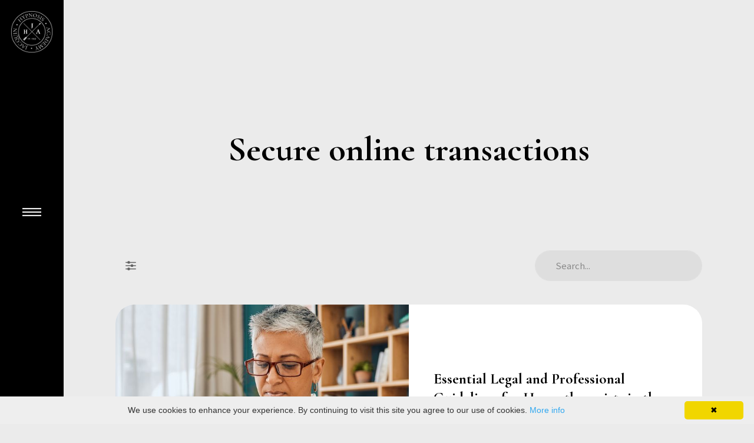

--- FILE ---
content_type: text/html; charset=utf-8
request_url: https://www.jacquinhypnosisacademy.com/blog?tag=secure+online+transactions
body_size: 13710
content:
<!doctype html>
<html lang="en" class="no-js">
    <head>
    
              <meta name="csrf-param" content="authenticity_token">
              <meta name="csrf-token" content="RLq/KT9wbptDiQeD3vdJgKM2hsKTcVqP1MdhWxuAFbapQKOk5O8l4gXVjQQpkEdthtfDsI9+G94WpOY7gpdUgg==">
            
    <title>
    
        
            The Hypnosis Blog with resources for Hypnotherapists
        
    
    </title>
    <meta charset="utf-8" >
    <meta http-equiv="X-UA-Compatible" content="IE=edge" >
    <meta name="viewport" content="width=device-width, initial-scale=1, maximum-scale=1" >
    
        <meta name="description" content="If you are a hypnotherapist or considering hypnotherapy training, our expert tips, techniques, and resources will help you take your practice to the next level. Stay up-to-date with the latest industry trends, learn new hypnosis methods, and find practical advice on how to grow your business." >
    
    <meta property="og:type" content="website">
<meta property="og:url" content="https://www.jacquinhypnosisacademy.com/blog?tag=secure+online+transactions">
<meta name="twitter:card" content="summary_large_image">

<meta property="og:title" content="The Hypnosis Blog with resources for Hypnotherapists">
<meta name="twitter:title" content="The Hypnosis Blog with resources for Hypnotherapists">


<meta property="og:description" content="If you are a hypnotherapist or considering hypnotherapy training, our expert tips, techniques, and resources will help you take your practice to the next level. Stay up-to-date with the latest industry trends, learn new hypnosis methods, and find practical advice on how to grow your business.">
<meta name="twitter:description" content="If you are a hypnotherapist or considering hypnotherapy training, our expert tips, techniques, and resources will help you take your practice to the next level. Stay up-to-date with the latest industry trends, learn new hypnosis methods, and find practical advice on how to grow your business.">


<meta property="og:image" content="https://kajabi-storefronts-production.kajabi-cdn.com/kajabi-storefronts-production/sites/40089/images/FfgcJjuQTeSQEsgJkhE9_Jacquin-Logo-Web-Banner-2880.jpg">
<meta name="twitter:image" content="https://kajabi-storefronts-production.kajabi-cdn.com/kajabi-storefronts-production/sites/40089/images/FfgcJjuQTeSQEsgJkhE9_Jacquin-Logo-Web-Banner-2880.jpg">

    <link href="https://kajabi-storefronts-production.kajabi-cdn.com/kajabi-storefronts-production/themes/2149707391/settings_images/pNEPAKpQHSvw5tPCeOl9_JHA_logo_dark.png?v=2" rel="shortcut icon" >
    <link rel="canonical" href="https://www.jacquinhypnosisacademy.com/blog?tag=secure+online+transactions" >
    <link rel="stylesheet" media="screen" href="https://kajabi-app-assets.kajabi-cdn.com/assets/core-0d125629e028a5a14579c81397830a1acd5cf5a9f3ec2d0de19efb9b0795fb03.css" />
    <link rel="stylesheet" media="screen" href="https://kajabi-storefronts-production.kajabi-cdn.com/kajabi-storefronts-production/themes/2149713409/assets/theme.css?17625011085188322" />
    <link rel="stylesheet" media="screen" href="https://kajabi-storefronts-production.kajabi-cdn.com/kajabi-storefronts-production/themes/2149713409/assets/overrides.css?17625011085188322" />
    <link rel="alternate" type="application/rss+xml" title="The Hypnosis Blog with resources for Hypnotherapists" href="https://www.jacquinhypnosisacademy.com/blog.rss" /><script type="text/javascript">
  var Kajabi = Kajabi || {};
</script>
<script type="text/javascript">
  Kajabi.currentSiteUser = {
    "id" : "-1",
    "type" : "Guest",
    "contactId" : "",
  };
</script>
<script type="text/javascript">
  Kajabi.theme = {
    activeThemeName: "Jacquin Hypnosis Academy",
    previewThemeId: null,
    editor: false
  };
</script>
<meta name="turbo-prefetch" content="false">
<!-- Global site tag (gtag.js) - Google Analytics -->
<!-- <script async src="https://www.googletagmanager.com/gtag/js?id=UA-183764066-1">
</script>
<script>
  window.dataLayer = window.dataLayer || [];
  function gtag(){dataLayer.push(arguments);}
  gtag('js', new Date());

  gtag('config', 'UA-183764066-1');
</script> -->

<!-- Google tag (gtag.js) -->
<script async src="https://www.googletagmanager.com/gtag/js?id=G-RCF8K03QWH"></script>
<script>
  window.dataLayer = window.dataLayer || [];
  function gtag(){dataLayer.push(arguments);}
  gtag('js', new Date());

  gtag('config', 'G-RCF8K03QWH');
</script>

<meta name="facebook-domain-verification" content="hz64y3zevt06jld7m2zxy9kgmvspbe" />

<script type="text/javascript" id="cookieinfo"
	src="//cookieinfoscript.com/js/cookieinfo.min.js">
</script>

<meta name="facebook-domain-verification" content="hz64y3zevt06jld7m2zxy9kgmvspbe" /><script>
(function(i,s,o,g,r,a,m){i['GoogleAnalyticsObject']=r;i[r]=i[r]||function(){
(i[r].q=i[r].q||[]).push(arguments)
},i[r].l=1*new Date();a=s.createElement(o),
m=s.getElementsByTagName(o)[0];a.async=1;a.src=g;m.parentNode.insertBefore(a,m)
})(window,document,'script','//www.google-analytics.com/analytics.js','ga');
ga('create', 'UA-183764066-1', 'auto', {});
ga('send', 'pageview');
</script>
<style type="text/css">
  #editor-overlay {
    display: none;
    border-color: #2E91FC;
    position: absolute;
    background-color: rgba(46,145,252,0.05);
    border-style: dashed;
    border-width: 3px;
    border-radius: 3px;
    pointer-events: none;
    cursor: pointer;
    z-index: 10000000000;
  }
  .editor-overlay-button {
    color: white;
    background: #2E91FC;
    border-radius: 2px;
    font-size: 13px;
    margin-inline-start: -24px;
    margin-block-start: -12px;
    padding-block: 3px;
    padding-inline: 10px;
    text-transform:uppercase;
    font-weight:bold;
    letter-spacing:1.5px;

    left: 50%;
    top: 50%;
    position: absolute;
  }
</style>
<script src="https://kajabi-app-assets.kajabi-cdn.com/vite/assets/track_analytics-999259ad.js" crossorigin="anonymous" type="module"></script><link rel="modulepreload" href="https://kajabi-app-assets.kajabi-cdn.com/vite/assets/stimulus-576c66eb.js" as="script" crossorigin="anonymous">
<link rel="modulepreload" href="https://kajabi-app-assets.kajabi-cdn.com/vite/assets/track_product_analytics-9c66ca0a.js" as="script" crossorigin="anonymous">
<link rel="modulepreload" href="https://kajabi-app-assets.kajabi-cdn.com/vite/assets/stimulus-e54d982b.js" as="script" crossorigin="anonymous">
<link rel="modulepreload" href="https://kajabi-app-assets.kajabi-cdn.com/vite/assets/trackProductAnalytics-3d5f89d8.js" as="script" crossorigin="anonymous">      <script type="text/javascript">
        if (typeof (window.rudderanalytics) === "undefined") {
          !function(){"use strict";window.RudderSnippetVersion="3.0.3";var sdkBaseUrl="https://cdn.rudderlabs.com/v3"
          ;var sdkName="rsa.min.js";var asyncScript=true;window.rudderAnalyticsBuildType="legacy",window.rudderanalytics=[]
          ;var e=["setDefaultInstanceKey","load","ready","page","track","identify","alias","group","reset","setAnonymousId","startSession","endSession","consent"]
          ;for(var n=0;n<e.length;n++){var t=e[n];window.rudderanalytics[t]=function(e){return function(){
          window.rudderanalytics.push([e].concat(Array.prototype.slice.call(arguments)))}}(t)}try{
          new Function('return import("")'),window.rudderAnalyticsBuildType="modern"}catch(a){}
          if(window.rudderAnalyticsMount=function(){
          "undefined"==typeof globalThis&&(Object.defineProperty(Object.prototype,"__globalThis_magic__",{get:function get(){
          return this},configurable:true}),__globalThis_magic__.globalThis=__globalThis_magic__,
          delete Object.prototype.__globalThis_magic__);var e=document.createElement("script")
          ;e.src="".concat(sdkBaseUrl,"/").concat(window.rudderAnalyticsBuildType,"/").concat(sdkName),e.async=asyncScript,
          document.head?document.head.appendChild(e):document.body.appendChild(e)
          },"undefined"==typeof Promise||"undefined"==typeof globalThis){var d=document.createElement("script")
          ;d.src="https://polyfill-fastly.io/v3/polyfill.min.js?version=3.111.0&features=Symbol%2CPromise&callback=rudderAnalyticsMount",
          d.async=asyncScript,document.head?document.head.appendChild(d):document.body.appendChild(d)}else{
          window.rudderAnalyticsMount()}window.rudderanalytics.load("2apYBMHHHWpiGqicceKmzPebApa","https://kajabiaarnyhwq.dataplane.rudderstack.com",{})}();
        }
      </script>
      <script type="text/javascript">
        if (typeof (window.rudderanalytics) !== "undefined") {
          rudderanalytics.page({"account_id":"40586","site_id":"40089"});
        }
      </script>
      <script type="text/javascript">
        if (typeof (window.rudderanalytics) !== "undefined") {
          (function () {
            function AnalyticsClickHandler (event) {
              const targetEl = event.target.closest('a') || event.target.closest('button');
              if (targetEl) {
                rudderanalytics.track('Site Link Clicked', Object.assign(
                  {"account_id":"40586","site_id":"40089"},
                  {
                    link_text: targetEl.textContent.trim(),
                    link_href: targetEl.href,
                    tag_name: targetEl.tagName,
                  }
                ));
              }
            };
            document.addEventListener('click', AnalyticsClickHandler);
          })();
        }
      </script>
<script>
!function(f,b,e,v,n,t,s){if(f.fbq)return;n=f.fbq=function(){n.callMethod?
n.callMethod.apply(n,arguments):n.queue.push(arguments)};if(!f._fbq)f._fbq=n;
n.push=n;n.loaded=!0;n.version='2.0';n.agent='plkajabi';n.queue=[];t=b.createElement(e);t.async=!0;
t.src=v;s=b.getElementsByTagName(e)[0];s.parentNode.insertBefore(t,s)}(window,
                                                                      document,'script','https://connect.facebook.net/en_US/fbevents.js');


fbq('init', '2135199663450438');
fbq('track', "PageView");</script>
<noscript><img height="1" width="1" style="display:none"
src="https://www.facebook.com/tr?id=2135199663450438&ev=PageView&noscript=1"
/></noscript>
<meta name='site_locale' content='en'><style type="text/css">
  /* Font Awesome 4 */
  .fa.fa-twitter{
    font-family:sans-serif;
  }
  .fa.fa-twitter::before{
    content:"𝕏";
    font-size:1.2em;
  }

  /* Font Awesome 5 */
  .fab.fa-twitter{
    font-family:sans-serif;
  }
  .fab.fa-twitter::before{
    content:"𝕏";
    font-size:1.2em;
  }
</style>
<link rel="stylesheet" href="https://cdn.jsdelivr.net/npm/@kajabi-ui/styles@1.0.4/dist/kajabi_products/kajabi_products.css" />
<script type="module" src="https://cdn.jsdelivr.net/npm/@pine-ds/core@3.14.0/dist/pine-core/pine-core.esm.js"></script>
<script nomodule src="https://cdn.jsdelivr.net/npm/@pine-ds/core@3.14.0/dist/pine-core/index.esm.js"></script>

    <script type="application/ld+json">
    {
    "@context": "https://schema.org/",
    "@type": "WebSite",
    "name": "Jacquin Hypnosis Academy",
    "url": "https://www.jacquinhypnosisacademy.com/",
    "potentialAction": {
        "@type": "SearchAction",
        "target": "{search_term_string}",
        "query-input": "required name=search_term_string"
        }
    }
    </script>
    <script>console.log("The Hypnosis Blog with resources for Hypnotherapists")</script>
</head>

    <body>
        <div id="section-header" data-section-id="header">
<header class="wo__header">
    <div id="wo__accent-nav" data-nav data-user-nav>
        <div class="container xxl">
            <a href="/" class="wo__mobile-logo" aria-label="Kajabi's Home Page">
                <img src="https://kajabi-storefronts-production.kajabi-cdn.com/kajabi-storefronts-production/themes/2149707391/settings_images/bvXGJaNDSJSdwFlWayIJ_JHA_logo_white.png" alt="Jacquin Hypnosis Academy">
            </a>
            <a class="wo__nav-toggle" aria-label="Open Main Menu" aria-controls="wo__nav" tabindex="0" data-nav>
                <div class="wo__bar"></div>
                <div class="wo__bar"></div>
                <div class="wo__bar"></div>
            </a>
            
            
            
        </div>
    </div>
    <div id="wo__primary-nav" data-nav data-user-nav>
        <div id="wo__nav-side-bar">
            <div class="container">
                <a tabindex="0" aria-label="Close Main Menu" class="wo__nav-toggle" data-nav>
                    <div class="wo__bar"></div>
                    <div class="wo__bar"></div>
                    <div class="wo__bar"></div>
                </a>
            </div>
            <div class="wo__logo-container">
                <a href="/" class="wo__logo" aria-label="Kajabi's Home Page">
                    <img src="https://kajabi-storefronts-production.kajabi-cdn.com/kajabi-storefronts-production/themes/2149707391/settings_images/bvXGJaNDSJSdwFlWayIJ_JHA_logo_white.png" alt="Jacquin Hypnosis Academy">
                </a>
            </div>
        </div>
        <nav id="wo__nav">
            <ul>
                
                <li><a href="https://www.jacquinhypnosisacademy.com/about">About Us</a></li>
                
                <li><a href="https://www.jacquinhypnosisacademy.com/store">Store</a></li>
                
                <li><a href="https://www.jacquinhypnosisacademy.com/blog">Blog</a></li>
                
                <li><a href="https://www.jacquinhypnosisacademy.com/contact">Contact</a></li>
                
                <li class="spacer"></li>
                
                <li class="wo__desktop-utility">
                    <a href="/login">Sign In</a>
                </li>
                
                
                <li class="wo__utility">
                    <a href="/login">Sign In</a>
                </li>
                
            </ul>
        </nav>
    </div>
    <div id="wo__nav-bg" data-nav></div>
    
</header>


</div>
        <div id="wo__content" data-nav data-user-nav>
            <main id="wo__primary-content">
                <div id="section-blog" data-section-id="blog">












    
    
    
    

    
    
    
    

    
    
    
    

    
    
    
    

    
    
    
    

    
    
    
    

    
    
    
    

    
    
    
    

    
    
    
    

    
    
    
    

    
    
    
    

    
    
    
    

    
    
    
    

    
    
    
    

    
    
    
    

    
    
    
    

    
    
    
    

    
    
    
    

    
    
    
    

    
    
    
    

    
    
    
    

    
    
    
    

    
    
    
    

    
    
    
    

    
    
    
    

    
    
    
    

    
    
    
    

    
    
    
    

    
    
    
    

    
    
    
    

    
    
    
    

    
    
    
    

    
    
    
    

    
    
    
    

    
    
    
    

    
    
    
    

    
    
    
    

    
    
    
    

    
    
    
    

    
    
    
    

    
    
    
    

    
    
    
    

    
    
    
    

    
    
    
    

    
    
    
    

    
    
    
    

    
    
    
    

    
    
    
    

    
    
    
    

    
    
    
    

    
    
    
    

    
    
    
    

    
    
    
    

    
    
    
    

    
    
    
    

    
    
    
    

    
    
    
    

    
    
    
    

    
    
    
    

    
    
    
    

    
    
    
    

    
    
    
    

    
    
    
    

    
    
    
    

    
    
    
    

    
    
    
    

    
    
    
    

    
    
    
    

    
    
    
    

    
    
    
    

    
    
    
    

    
    
    
    

    
    
    
    

    
    
    
    

    
    
    
    

    
    
    
    

    
    
    
    

    
    
    
    

    
    
    
    

    
    
    
    

    
    
    
    

    
    
    
    

    
    
    
    

    
    
    
    

    
    
    
    

    
    
    
    

    
    
    
    

    
    
    
    

    
    
    
    

    
    
    
    

    
    
    
    

    
    
    
    

    
    
    
    

    
    
    
    

    
    
    
    

    
    
    
    

    
    
    
    

    
    
    
    

    
    
    
    

    
    
    
    

    
    
    
    

    
    
    
    

    
    
    
    

    
    
    
    

    
    
    
    

    
    
    
    

    
    
    
    

    
    
    
    

    
    
    
    

    
    
    
    

    
    
    
    

    
    
    
    

    
    
    
    

    
    
    
    

    
    
    
    

    
    
    
    

    
    
    
    

    
    
    
    

    
    
    
    

    
    
    
    

    
    
    
    

    
    
    
    

    
    
    
    

    
    
    
    

    
    
    
    

    
    
    
    

    
    
    
    

    
    
    
    

    
    
    
    

    
    
    
    

    
    
    
    

    
    
    
    

    
    
    
    

    
    
    
    

    
    
    
    

    
    
    
    

    
    
    
    

    
    
    
    

    
    
    
    

    
    
    
    

    
    
    
    

    
    
    
    

    
    
    
    

    
    
    
    

    
    
    
    

    
    
    
    

    
    
    
    

    
    
    
    

    
    
    
    

    
    
    
    

    
    
    
    

    
    
    
    

    
    
    
    

    
    
    
    

    
    
    
    

    
    
    
    

    
    
    
    

    
    
    
    

    
    
    
    

    
    
    
    

    
    
    
    

    
    
    
    

    
    
    
    

    
    
    
    

    
    
    
    

    
    
    
    

    
    
    
    

    
    
    
    

    
    
    
    

    
    
    
    

    
    
    
    

    
    
    
    

    
    
    
    

    
    
    
    

    
    
    
    

    
    
    
    

    
    
    
    

    
    
    
    

    
    
    
    

    
    
    
    

    
    
    
    

    
    
    
    

    
    
    
    

    
    
    
    

    
    
    
    

    
    
    
    

    
    
    
    

    
    
    
    

    
    
    
    

    
    
    
    

    
    
    
    

    
    
    
    

    
    
    
    

    
    
    
    

    
    
    
    

    
    
    
    

    
    
    
    

    
    
    
    

    
    
    
    

    
    
    
    

    
    
    
    

    
    
    
    

    
    
    
    

    
    
    
    

    
    
    
    

    
    
    
    

    
    
    
    

    
    
    
    

    
    
    
    

    
    
    
    

    
    
    
    

    
    
    
    

    
    
    
    

    
    
    
    

    
    
    
    

    
    
    
    

    
    
    
    

    
    
    
    

    
    
    
    

    
    
    
    

    
    
    
    

    
    
    
    

    
    
    
    

    
    
    
    

    
    
    
    

    
    
    
    

    
    
    
    

    
    
    
    

    
    
    
    

    
    
    
    

    
    
    
    

    
    
    
    

    
    
    
    

    
    
    
    

    
    
    
    

    
    
    
    

    
    
    
    

    
    
    
    

    
    
    
    

    
    
    
    

    
    
    
    

    
    
    
    

    
    
    
    

    
    
    
    

    
    
    
    

    
    
    
    

    
    
    
    

    
    
    
    

    
    
    
    

    
    
    
    

    
    
    
    

    
    
    
    

    
    
    
    

    
    
    
    

    
    
    
    

    
    
    
    

    
    
    
    

    
    
    
    

    
    
    
    

    
    
    
    

    
    
    
    

    
    
    
    

    
    
    
    

    
    
    
    

    
    
    
    

    
    
    
    

    
    
    
    

    
    
    
    

    
    
    
    

    
    
    
    

    
    
    
    

    
    
    
    

    
    
    
    

    
    
    
    

    
    
    
    

    
    
    
    

    
    
    
    

    
    
    
    

    
    
    
    

    
    
    
    

    
    
    
    

    
    
    
    

    
    
    
    

    
    
    
    

    
    
    
    

    
    
    
    

    
    
    
    

    
    
    
    

    
    
    
    

    
    
    
    

    
    
    
    

    
    
    
    

    
    
    
    

    
    
    
    

    
    
    
    

    
    
    
    

    
    
    
    

    
    
    
    

    
    
    
    

    
    
    
    

    
    
    
    

    
    
    
    

    
    
    
    

    
    
    
    

    
    
    
    

    
    
    
    

    
    
    
    

    
    
    
    

    
    
    
    

    
    
    
    

    
    
    
    

    
    
    
    

    
    
    
    

    
    
    
    

    
    
    
    

    
    
    
    

    
    
    
    

    
    
    
    

    
    
    
    

    
    
    
    

    
    
    
    

    
    
    
    

    
    
    
    

    
    
    
    

    
    
    
    

    
    
    
    

    
    
    
    

    
    
    
    

    
    
    
    

    
    
    
    

    
    
    
    

    
    
    
    

    
    
    
    

    
    
    
    

    
    
    
    

    
    
    
    

    
    
    
    

    
    
    
    

    
    
    
    

    
    
    
    

    
    
    
    

    
    
    
    

    
    
    
    

    
    
    
    

    
    
    
    

    
    
    
    

    
    
    
    

    
    
    
    

    
    
    
    

    
    
    
    

    
    
    
    

    
    
    
    

    
    
    
    



<section class="wo__blog-section wo__section-padding-top wo__section-top wo__section-bot">
    <div class="wo__featured-header container xxl wo__section-bot">
        
        <h1 class="text-center">Secure online transactions</h1>
        
    </div>
    <div class="wo__article-list-container container">
        <div class="wo__article-list-search">
            <a class="wo__filter-bar-toggle" aria-label="Filter Posts" tabindex="0">
                <svg width="18" height="16" viewBox="0 0 104 89" version="1.1" xmlns="http://www.w3.org/2000/svg" xmlns:xlink="http://www.w3.org/1999/xlink" xml:space="preserve" xmlns:serif="http://www.serif.com/">
                    <g transform="matrix(1,0,0,1,-12.1091,-19.5872)">
                        <path d="M31.886,91.862L16.133,91.862C13.912,91.862 12.109,93.665 12.109,95.886C12.109,98.107 13.912,99.91 16.133,99.91L31.886,99.91L31.886,100.096C31.886,104.602 35.545,108.261 40.051,108.261L47.864,108.261C52.37,108.261 56.028,104.602 56.028,100.096L56.028,99.91L111.943,99.91C114.164,99.91 115.967,98.107 115.967,95.886C115.967,93.665 114.164,91.862 111.943,91.862L56.028,91.862L56.028,91.676C56.028,87.17 52.37,83.511 47.864,83.511L40.051,83.511C35.545,83.511 31.886,87.17 31.886,91.676L31.886,91.862ZM64,59.9L16.133,59.9C13.912,59.9 12.109,61.703 12.109,63.924C12.109,66.145 13.912,67.948 16.133,67.948L64,67.948L64,68.134C64,72.64 67.659,76.299 72.165,76.299L79.977,76.299C84.484,76.299 88.142,72.64 88.142,68.134L88.142,67.948L111.943,67.948C114.164,67.948 115.967,66.145 115.967,63.924C115.967,61.703 114.164,59.9 111.943,59.9L88.142,59.9L88.142,59.714C88.142,55.208 84.484,51.549 79.977,51.549L72.165,51.549C67.659,51.549 64,55.208 64,59.714L64,59.9ZM32,27.938L16.133,27.938C13.912,27.938 12.109,29.741 12.109,31.962C12.109,34.183 13.912,35.986 16.133,35.986L32,35.986L32,36.172C32,40.678 35.659,44.337 40.165,44.337L47.977,44.337C52.484,44.337 56.142,40.678 56.142,36.172L56.142,35.986L111.943,35.986C114.164,35.986 115.967,34.183 115.967,31.962C115.967,29.741 114.164,27.938 111.943,27.938L56.142,27.938L56.142,27.752C56.142,23.246 52.484,19.587 47.977,19.587L40.165,19.587C35.659,19.587 32,23.246 32,27.752L32,27.938Z"/>
                    </g>
                </svg>
            </a>
            <form class="wo__article-search-form" action="/blog/search" method="get" role="search">
                <div class="wo__form-element">
                    <input type="search" name="q" placeholder="Search..." aria-label="Search Articles">
                </div>
            </form>
        </div>
        <div class="wo__tag-bar"><a href="https://www.jacquinhypnosisacademy.com/blog?tag=aaron+beck" class="btn-grey">Aaron beck</a><a href="https://www.jacquinhypnosisacademy.com/blog?tag=abstract" class="btn-grey">Abstract</a><a href="https://www.jacquinhypnosisacademy.com/blog?tag=academic" class="btn-grey">Academic</a><a href="https://www.jacquinhypnosisacademy.com/blog?tag=acceptance" class="btn-grey">Acceptance</a><a href="https://www.jacquinhypnosisacademy.com/blog?tag=acceptance+and+commitment+therapy" class="btn-grey">Acceptance and commitment therapy</a><a href="https://www.jacquinhypnosisacademy.com/blog?tag=accuracy" class="btn-grey">Accuracy</a><a href="https://www.jacquinhypnosisacademy.com/blog?tag=accurate+empathypsychotherapy+skills" class="btn-grey">Accurate empathypsychotherapy skills</a><a href="https://www.jacquinhypnosisacademy.com/blog?tag=act" class="btn-grey">Act</a><a href="https://www.jacquinhypnosisacademy.com/blog?tag=active+listening" class="btn-grey">Active listening</a><a href="https://www.jacquinhypnosisacademy.com/blog?tag=acute+pain" class="btn-grey">Acute pain</a><a href="https://www.jacquinhypnosisacademy.com/blog?tag=adaptability" class="btn-grey">Adaptability</a><a href="https://www.jacquinhypnosisacademy.com/blog?tag=affective+empathy" class="btn-grey">Affective empathy</a><a href="https://www.jacquinhypnosisacademy.com/blog?tag=affirmation" class="btn-grey">Affirmation</a><a href="https://www.jacquinhypnosisacademy.com/blog?tag=affirmations" class="btn-grey">Affirmations</a><a href="https://www.jacquinhypnosisacademy.com/blog?tag=ai+therapist" class="btn-grey">Ai therapist</a><a href="https://www.jacquinhypnosisacademy.com/blog?tag=ajch" class="btn-grey">Ajch</a><a href="https://www.jacquinhypnosisacademy.com/blog?tag=albert+ellis" class="btn-grey">Albert ellis</a><a href="https://www.jacquinhypnosisacademy.com/blog?tag=ambiguity" class="btn-grey">Ambiguity</a><a href="https://www.jacquinhypnosisacademy.com/blog?tag=amit+badiani" class="btn-grey">Amit badiani</a><a href="https://www.jacquinhypnosisacademy.com/blog?tag=analogue+marking" class="btn-grey">Analogue marking</a><a href="https://www.jacquinhypnosisacademy.com/blog?tag=anendophasia" class="btn-grey">Anendophasia</a><a href="https://www.jacquinhypnosisacademy.com/blog?tag=anthony+jacquin" class="btn-grey">Anthony jacquin</a><a href="https://www.jacquinhypnosisacademy.com/blog?tag=anxiety" class="btn-grey">Anxiety</a><a href="https://www.jacquinhypnosisacademy.com/blog?tag=apa" class="btn-grey">Apa</a><a href="https://www.jacquinhypnosisacademy.com/blog?tag=aphantasia" class="btn-grey">Aphantasia</a><a href="https://www.jacquinhypnosisacademy.com/blog?tag=arrow+technique" class="btn-grey">Arrow technique</a><a href="https://www.jacquinhypnosisacademy.com/blog?tag=artifical+intelligence" class="btn-grey">Artifical intelligence</a><a href="https://www.jacquinhypnosisacademy.com/blog?tag=asa+compliance" class="btn-grey">Asa compliance</a><a href="https://www.jacquinhypnosisacademy.com/blog?tag=asthma" class="btn-grey">Asthma</a><a href="https://www.jacquinhypnosisacademy.com/blog?tag=attract+clients" class="btn-grey">Attract clients</a><a href="https://www.jacquinhypnosisacademy.com/blog?tag=audio-technica+atr2100x-usb" class="btn-grey">Audio-technica atr2100x-usb</a><a href="https://www.jacquinhypnosisacademy.com/blog?tag=authenticity" class="btn-grey">Authenticity</a><a href="https://www.jacquinhypnosisacademy.com/blog?tag=authenticity+language" class="btn-grey">Authenticity language</a><a href="https://www.jacquinhypnosisacademy.com/blog?tag=behavioural+consequence" class="btn-grey">Behavioural consequence</a><a href="https://www.jacquinhypnosisacademy.com/blog?tag=behavioural+experiment" class="btn-grey">Behavioural experiment</a><a href="https://www.jacquinhypnosisacademy.com/blog?tag=bidirectional" class="btn-grey">Bidirectional</a><a href="https://www.jacquinhypnosisacademy.com/blog?tag=biopsychosocial" class="btn-grey">Biopsychosocial</a><a href="https://www.jacquinhypnosisacademy.com/blog?tag=blue+yeti+usb+microphone" class="btn-grey">Blue yeti usb microphone</a><a href="https://www.jacquinhypnosisacademy.com/blog?tag=body+awareness" class="btn-grey">Body awareness</a><a href="https://www.jacquinhypnosisacademy.com/blog?tag=budget+constraints" class="btn-grey">Budget constraints</a><a href="https://www.jacquinhypnosisacademy.com/blog?tag=building+referrals" class="btn-grey">Building referrals</a><a href="https://www.jacquinhypnosisacademy.com/blog?tag=business+success" class="btn-grey">Business success</a><a href="https://www.jacquinhypnosisacademy.com/blog?tag=cardioid" class="btn-grey">Cardioid</a><a href="https://www.jacquinhypnosisacademy.com/blog?tag=carl+rogers" class="btn-grey">Carl rogers</a><a href="https://www.jacquinhypnosisacademy.com/blog?tag=case+studies" class="btn-grey">Case studies</a><a href="https://www.jacquinhypnosisacademy.com/blog?tag=cbt" class="btn-grey">Cbt</a><a href="https://www.jacquinhypnosisacademy.com/blog?tag=charles+fernyhough" class="btn-grey">Charles fernyhough</a><a href="https://www.jacquinhypnosisacademy.com/blog?tag=chatbot+therapy" class="btn-grey">Chatbot therapy</a><a href="https://www.jacquinhypnosisacademy.com/blog?tag=child+protection+policies" class="btn-grey">Child protection policies</a><a href="https://www.jacquinhypnosisacademy.com/blog?tag=chris+jones" class="btn-grey">Chris jones</a><a href="https://www.jacquinhypnosisacademy.com/blog?tag=chronic+pain" class="btn-grey">Chronic pain</a><a href="https://www.jacquinhypnosisacademy.com/blog?tag=clarifying" class="btn-grey">Clarifying</a><a href="https://www.jacquinhypnosisacademy.com/blog?tag=client+testimonials" class="btn-grey">Client testimonials</a><a href="https://www.jacquinhypnosisacademy.com/blog?tag=client-centered" class="btn-grey">Client-centered</a><a href="https://www.jacquinhypnosisacademy.com/blog?tag=cognitive+behavioural+therapy" class="btn-grey">Cognitive behavioural therapy</a><a href="https://www.jacquinhypnosisacademy.com/blog?tag=cognitive+empathy" class="btn-grey">Cognitive empathy</a><a href="https://www.jacquinhypnosisacademy.com/blog?tag=cognitive+psychology" class="btn-grey">Cognitive psychology</a><a href="https://www.jacquinhypnosisacademy.com/blog?tag=cognitive+restructuring" class="btn-grey">Cognitive restructuring</a><a href="https://www.jacquinhypnosisacademy.com/blog?tag=cognitive-behavioural" class="btn-grey">Cognitive-behavioural</a><a href="https://www.jacquinhypnosisacademy.com/blog?tag=collaborative+empiricism" class="btn-grey">Collaborative empiricism</a><a href="https://www.jacquinhypnosisacademy.com/blog?tag=collaborative+language" class="btn-grey">Collaborative language</a><a href="https://www.jacquinhypnosisacademy.com/blog?tag=communication" class="btn-grey">Communication</a><a href="https://www.jacquinhypnosisacademy.com/blog?tag=communication+skills" class="btn-grey">Communication skills</a><a href="https://www.jacquinhypnosisacademy.com/blog?tag=compassion+in+therapy" class="btn-grey">Compassion in therapy</a><a href="https://www.jacquinhypnosisacademy.com/blog?tag=competence" class="btn-grey">Competence</a><a href="https://www.jacquinhypnosisacademy.com/blog?tag=complaints" class="btn-grey">Complaints</a><a href="https://www.jacquinhypnosisacademy.com/blog?tag=complimenting" class="btn-grey">Complimenting</a><a href="https://www.jacquinhypnosisacademy.com/blog?tag=comprehensive+hypnotherapy+training" class="btn-grey">Comprehensive hypnotherapy training</a><a href="https://www.jacquinhypnosisacademy.com/blog?tag=conclusion" class="btn-grey">Conclusion</a><a href="https://www.jacquinhypnosisacademy.com/blog?tag=confidence" class="btn-grey">Confidence</a><a href="https://www.jacquinhypnosisacademy.com/blog?tag=confidence+intervals" class="btn-grey">Confidence intervals</a><a href="https://www.jacquinhypnosisacademy.com/blog?tag=confidentiality" class="btn-grey">Confidentiality</a><a href="https://www.jacquinhypnosisacademy.com/blog?tag=confusion" class="btn-grey">Confusion</a><a href="https://www.jacquinhypnosisacademy.com/blog?tag=congruence" class="btn-grey">Congruence</a><a href="https://www.jacquinhypnosisacademy.com/blog?tag=congruency+focus" class="btn-grey">Congruency focus</a><a href="https://www.jacquinhypnosisacademy.com/blog?tag=consciousness" class="btn-grey">Consciousness</a><a href="https://www.jacquinhypnosisacademy.com/blog?tag=consistency" class="btn-grey">Consistency</a><a href="https://www.jacquinhypnosisacademy.com/blog?tag=content+creation" class="btn-grey">Content creation</a><a href="https://www.jacquinhypnosisacademy.com/blog?tag=contraindications" class="btn-grey">Contraindications</a><a href="https://www.jacquinhypnosisacademy.com/blog?tag=contraindications+in+hypnosis" class="btn-grey">Contraindications in hypnosis</a><a href="https://www.jacquinhypnosisacademy.com/blog?tag=control" class="btn-grey">Control</a><a href="https://www.jacquinhypnosisacademy.com/blog?tag=conversational+postulates" class="btn-grey">Conversational postulates</a><a href="https://www.jacquinhypnosisacademy.com/blog?tag=cookies+and+tracking" class="btn-grey">Cookies and tracking</a><a href="https://www.jacquinhypnosisacademy.com/blog?tag=counsellor" class="btn-grey">Counsellor</a><a href="https://www.jacquinhypnosisacademy.com/blog?tag=cpd" class="btn-grey">Cpd</a><a href="https://www.jacquinhypnosisacademy.com/blog?tag=creation+of+shared+meaning" class="btn-grey">Creation of shared meaning</a><a href="https://www.jacquinhypnosisacademy.com/blog?tag=criminal" class="btn-grey">Criminal</a><a href="https://www.jacquinhypnosisacademy.com/blog?tag=critical+faculty" class="btn-grey">Critical faculty</a><a href="https://www.jacquinhypnosisacademy.com/blog?tag=data+breach" class="btn-grey">Data breach</a><a href="https://www.jacquinhypnosisacademy.com/blog?tag=data+breach+response+plan" class="btn-grey">Data breach response plan</a><a href="https://www.jacquinhypnosisacademy.com/blog?tag=data+minimization" class="btn-grey">Data minimization</a><a href="https://www.jacquinhypnosisacademy.com/blog?tag=data+retention" class="btn-grey">Data retention</a><a href="https://www.jacquinhypnosisacademy.com/blog?tag=data+security" class="btn-grey">Data security</a><a href="https://www.jacquinhypnosisacademy.com/blog?tag=data+sharing" class="btn-grey">Data sharing</a><a href="https://www.jacquinhypnosisacademy.com/blog?tag=dave+elman" class="btn-grey">Dave elman</a><a href="https://www.jacquinhypnosisacademy.com/blog?tag=depression" class="btn-grey">Depression</a><a href="https://www.jacquinhypnosisacademy.com/blog?tag=derren+brown" class="btn-grey">Derren brown</a><a href="https://www.jacquinhypnosisacademy.com/blog?tag=direct+experience" class="btn-grey">Direct experience</a><a href="https://www.jacquinhypnosisacademy.com/blog?tag=discussion" class="btn-grey">Discussion</a><a href="https://www.jacquinhypnosisacademy.com/blog?tag=double-binds" class="btn-grey">Double-binds</a><a href="https://www.jacquinhypnosisacademy.com/blog?tag=downward+arrow+technique" class="btn-grey">Downward arrow technique</a><a href="https://www.jacquinhypnosisacademy.com/blog?tag=effect+size" class="btn-grey">Effect size</a><a href="https://www.jacquinhypnosisacademy.com/blog?tag=embedded+commands" class="btn-grey">Embedded commands</a><a href="https://www.jacquinhypnosisacademy.com/blog?tag=embrace+mistakes" class="btn-grey">Embrace mistakes</a><a href="https://www.jacquinhypnosisacademy.com/blog?tag=emotion+regulation+procrastination" class="btn-grey">Emotion regulation procrastination</a><a href="https://www.jacquinhypnosisacademy.com/blog?tag=emotion-focused+language" class="btn-grey">Emotion-focused language</a><a href="https://www.jacquinhypnosisacademy.com/blog?tag=empathetic+statements" class="btn-grey">Empathetic statements</a><a href="https://www.jacquinhypnosisacademy.com/blog?tag=empathetic+validation" class="btn-grey">Empathetic validation</a><a href="https://www.jacquinhypnosisacademy.com/blog?tag=empathic+reflection" class="btn-grey">Empathic reflection</a><a href="https://www.jacquinhypnosisacademy.com/blog?tag=empathy" class="btn-grey">Empathy</a><a href="https://www.jacquinhypnosisacademy.com/blog?tag=empathy+in+therapy" class="btn-grey">Empathy in therapy</a><a href="https://www.jacquinhypnosisacademy.com/blog?tag=empirical+disputation" class="btn-grey">Empirical disputation</a><a href="https://www.jacquinhypnosisacademy.com/blog?tag=encouragement+of+expression" class="btn-grey">Encouragement of expression</a><a href="https://www.jacquinhypnosisacademy.com/blog?tag=encouraging+action" class="btn-grey">Encouraging action</a><a href="https://www.jacquinhypnosisacademy.com/blog?tag=engagement" class="btn-grey">Engagement</a><a href="https://www.jacquinhypnosisacademy.com/blog?tag=entrepreneur+hypnotherapist" class="btn-grey">Entrepreneur hypnotherapist</a><a href="https://www.jacquinhypnosisacademy.com/blog?tag=equipment+for+hypnotherapists" class="btn-grey">Equipment for hypnotherapists</a><a href="https://www.jacquinhypnosisacademy.com/blog?tag=ericksonian+hypnosis" class="btn-grey">Ericksonian hypnosis</a><a href="https://www.jacquinhypnosisacademy.com/blog?tag=ericksonian+hypnotherapy" class="btn-grey">Ericksonian hypnotherapy</a><a href="https://www.jacquinhypnosisacademy.com/blog?tag=ethical+hypnotherapy" class="btn-grey">Ethical hypnotherapy</a><a href="https://www.jacquinhypnosisacademy.com/blog?tag=ethics" class="btn-grey">Ethics</a><a href="https://www.jacquinhypnosisacademy.com/blog?tag=evidence" class="btn-grey">Evidence</a><a href="https://www.jacquinhypnosisacademy.com/blog?tag=evidence-base" class="btn-grey">Evidence-base</a><a href="https://www.jacquinhypnosisacademy.com/blog?tag=evidence-based" class="btn-grey">Evidence-based</a><a href="https://www.jacquinhypnosisacademy.com/blog?tag=evidence-based+hypnotherapy" class="btn-grey">Evidence-based hypnotherapy</a><a href="https://www.jacquinhypnosisacademy.com/blog?tag=exception+seeking+questions" class="btn-grey">Exception seeking questions</a><a href="https://www.jacquinhypnosisacademy.com/blog?tag=existential+inquiry" class="btn-grey">Existential inquiry</a><a href="https://www.jacquinhypnosisacademy.com/blog?tag=experience" class="btn-grey">Experience</a><a href="https://www.jacquinhypnosisacademy.com/blog?tag=experiential+avoidance" class="btn-grey">Experiential avoidance</a><a href="https://www.jacquinhypnosisacademy.com/blog?tag=experiential+exercises" class="btn-grey">Experiential exercises</a><a href="https://www.jacquinhypnosisacademy.com/blog?tag=experimental" class="btn-grey">Experimental</a><a href="https://www.jacquinhypnosisacademy.com/blog?tag=expert+opinion" class="btn-grey">Expert opinion</a><a href="https://www.jacquinhypnosisacademy.com/blog?tag=exploration" class="btn-grey">Exploration</a><a href="https://www.jacquinhypnosisacademy.com/blog?tag=expressing+needs" class="btn-grey">Expressing needs</a><a href="https://www.jacquinhypnosisacademy.com/blog?tag=expressing+understanding" class="btn-grey">Expressing understanding</a><a href="https://www.jacquinhypnosisacademy.com/blog?tag=facilitate+mindfulness" class="btn-grey">Facilitate mindfulness</a><a href="https://www.jacquinhypnosisacademy.com/blog?tag=fairness" class="btn-grey">Fairness</a><a href="https://www.jacquinhypnosisacademy.com/blog?tag=family+systems+language" class="btn-grey">Family systems language</a><a href="https://www.jacquinhypnosisacademy.com/blog?tag=family+therapy" class="btn-grey">Family therapy</a><a href="https://www.jacquinhypnosisacademy.com/blog?tag=fear" class="btn-grey">Fear</a><a href="https://www.jacquinhypnosisacademy.com/blog?tag=feedback+giving" class="btn-grey">Feedback giving</a><a href="https://www.jacquinhypnosisacademy.com/blog?tag=fees" class="btn-grey">Fees</a><a href="https://www.jacquinhypnosisacademy.com/blog?tag=financial+stability" class="btn-grey">Financial stability</a><a href="https://www.jacquinhypnosisacademy.com/blog?tag=findings+in+hypnosis" class="btn-grey">Findings in hypnosis</a><a href="https://www.jacquinhypnosisacademy.com/blog?tag=flexiblity" class="btn-grey">Flexiblity</a><a href="https://www.jacquinhypnosisacademy.com/blog?tag=focus+on+the+present" class="btn-grey">Focus on the present</a><a href="https://www.jacquinhypnosisacademy.com/blog?tag=foster+acceptance" class="btn-grey">Foster acceptance</a><a href="https://www.jacquinhypnosisacademy.com/blog?tag=franz+mesmer" class="btn-grey">Franz mesmer</a><a href="https://www.jacquinhypnosisacademy.com/blog?tag=free+trial" class="btn-grey">Free trial</a><a href="https://www.jacquinhypnosisacademy.com/blog?tag=fritz+perls" class="btn-grey">Fritz perls</a><a href="https://www.jacquinhypnosisacademy.com/blog?tag=future+pacing" class="btn-grey">Future pacing</a><a href="https://www.jacquinhypnosisacademy.com/blog?tag=future-focused+questions" class="btn-grey">Future-focused questions</a><a href="https://www.jacquinhypnosisacademy.com/blog?tag=gdpr" class="btn-grey">Gdpr</a><a href="https://www.jacquinhypnosisacademy.com/blog?tag=gdpr+compliance" class="btn-grey">Gdpr compliance</a><a href="https://www.jacquinhypnosisacademy.com/blog?tag=gestalt+therapy" class="btn-grey">Gestalt therapy</a><a href="https://www.jacquinhypnosisacademy.com/blog?tag=guided+discovery" class="btn-grey">Guided discovery</a><a href="https://www.jacquinhypnosisacademy.com/blog?tag=guilt" class="btn-grey">Guilt</a><a href="https://www.jacquinhypnosisacademy.com/blog?tag=here+and+now+focus" class="btn-grey">Here and now focus</a><a href="https://www.jacquinhypnosisacademy.com/blog?tag=here-and-now+process" class="btn-grey">Here-and-now process</a><a href="https://www.jacquinhypnosisacademy.com/blog?tag=highlight+value" class="btn-grey">Highlight value</a><a href="https://www.jacquinhypnosisacademy.com/blog?tag=highlight+values" class="btn-grey">Highlight values</a><a href="https://www.jacquinhypnosisacademy.com/blog?tag=homework+assignments" class="btn-grey">Homework assignments</a><a href="https://www.jacquinhypnosisacademy.com/blog?tag=hot+flashes" class="btn-grey">Hot flashes</a><a href="https://www.jacquinhypnosisacademy.com/blog?tag=hourly+rate" class="btn-grey">Hourly rate</a><a href="https://www.jacquinhypnosisacademy.com/blog?tag=how+to+hypnotise" class="btn-grey">How to hypnotise</a><a href="https://www.jacquinhypnosisacademy.com/blog?tag=howard+cooper" class="btn-grey">Howard cooper</a><a href="https://www.jacquinhypnosisacademy.com/blog?tag=humility" class="btn-grey">Humility</a><a href="https://www.jacquinhypnosisacademy.com/blog?tag=humor" class="btn-grey">Humor</a><a href="https://www.jacquinhypnosisacademy.com/blog?tag=hypnosis" class="btn-grey">Hypnosis</a><a href="https://www.jacquinhypnosisacademy.com/blog?tag=hypnosis+and+improv" class="btn-grey">Hypnosis and improv</a><a href="https://www.jacquinhypnosisacademy.com/blog?tag=hypnosis+and+memory" class="btn-grey">Hypnosis and memory</a><a href="https://www.jacquinhypnosisacademy.com/blog?tag=hypnosis+convention" class="btn-grey">Hypnosis convention</a><a href="https://www.jacquinhypnosisacademy.com/blog?tag=hypnosis+ethics" class="btn-grey">Hypnosis ethics</a><a href="https://www.jacquinhypnosisacademy.com/blog?tag=hypnosis+guidelines" class="btn-grey">Hypnosis guidelines</a><a href="https://www.jacquinhypnosisacademy.com/blog?tag=hypnosis+langauge+patterns" class="btn-grey">Hypnosis langauge patterns</a><a href="https://www.jacquinhypnosisacademy.com/blog?tag=hypnosis+training" class="btn-grey">Hypnosis training</a><a href="https://www.jacquinhypnosisacademy.com/blog?tag=hypnosisblog" class="btn-grey">Hypnosisblog</a><a href="https://www.jacquinhypnosisacademy.com/blog?tag=hypnosisquotes" class="btn-grey">Hypnosisquotes</a><a href="https://www.jacquinhypnosisacademy.com/blog?tag=hypnotherapist" class="btn-grey">Hypnotherapist</a><a href="https://www.jacquinhypnosisacademy.com/blog?tag=hypnotherapist+development" class="btn-grey">Hypnotherapist development</a><a href="https://www.jacquinhypnosisacademy.com/blog?tag=hypnotherapist+momentum" class="btn-grey">Hypnotherapist momentum</a><a href="https://www.jacquinhypnosisacademy.com/blog?tag=hypnotherapy" class="btn-grey">Hypnotherapy</a><a href="https://www.jacquinhypnosisacademy.com/blog?tag=hypnotherapy+business" class="btn-grey">Hypnotherapy business</a><a href="https://www.jacquinhypnosisacademy.com/blog?tag=hypnotherapy+business+growth" class="btn-grey">Hypnotherapy business growth</a><a href="https://www.jacquinhypnosisacademy.com/blog?tag=hypnotherapy+case+studies" class="btn-grey">Hypnotherapy case studies</a><a href="https://www.jacquinhypnosisacademy.com/blog?tag=hypnotherapy+college" class="btn-grey">Hypnotherapy college</a><a href="https://www.jacquinhypnosisacademy.com/blog?tag=hypnotherapy+courses" class="btn-grey">Hypnotherapy courses</a><a href="https://www.jacquinhypnosisacademy.com/blog?tag=hypnotherapy+governing+bodies" class="btn-grey">Hypnotherapy governing bodies</a><a href="https://www.jacquinhypnosisacademy.com/blog?tag=hypnotherapy+near+me" class="btn-grey">Hypnotherapy near me</a><a href="https://www.jacquinhypnosisacademy.com/blog?tag=hypnotherapy+online" class="btn-grey">Hypnotherapy online</a><a href="https://www.jacquinhypnosisacademy.com/blog?tag=hypnotherapy+part+time" class="btn-grey">Hypnotherapy part time</a><a href="https://www.jacquinhypnosisacademy.com/blog?tag=hypnotherapy+practice" class="btn-grey">Hypnotherapy practice</a><a href="https://www.jacquinhypnosisacademy.com/blog?tag=hypnotherapy+safety" class="btn-grey">Hypnotherapy safety</a><a href="https://www.jacquinhypnosisacademy.com/blog?tag=hypnotherapy+services" class="btn-grey">Hypnotherapy services</a><a href="https://www.jacquinhypnosisacademy.com/blog?tag=hypnotherapy+training" class="btn-grey">Hypnotherapy training</a><a href="https://www.jacquinhypnosisacademy.com/blog?tag=hypnotic+language" class="btn-grey">Hypnotic language</a><a href="https://www.jacquinhypnosisacademy.com/blog?tag=hypnotic+phenomena" class="btn-grey">Hypnotic phenomena</a><a href="https://www.jacquinhypnosisacademy.com/blog?tag=hypnotic+regression" class="btn-grey">Hypnotic regression</a><a href="https://www.jacquinhypnosisacademy.com/blog?tag=hypothesis+testing" class="btn-grey">Hypothesis testing</a><a href="https://www.jacquinhypnosisacademy.com/blog?tag=i+statements" class="btn-grey">I statements</a><a href="https://www.jacquinhypnosisacademy.com/blog?tag=ibs" class="btn-grey">Ibs</a><a href="https://www.jacquinhypnosisacademy.com/blog?tag=identity" class="btn-grey">Identity</a><a href="https://www.jacquinhypnosisacademy.com/blog?tag=identity+procrastinator" class="btn-grey">Identity procrastinator</a><a href="https://www.jacquinhypnosisacademy.com/blog?tag=ijceh" class="btn-grey">Ijceh</a><a href="https://www.jacquinhypnosisacademy.com/blog?tag=immediacy" class="btn-grey">Immediacy</a><a href="https://www.jacquinhypnosisacademy.com/blog?tag=immediacy+in+relationship" class="btn-grey">Immediacy in relationship</a><a href="https://www.jacquinhypnosisacademy.com/blog?tag=impromptu+hypnosis" class="btn-grey">Impromptu hypnosis</a><a href="https://www.jacquinhypnosisacademy.com/blog?tag=improv+workshop" class="btn-grey">Improv workshop</a><a href="https://www.jacquinhypnosisacademy.com/blog?tag=induction" class="btn-grey">Induction</a><a href="https://www.jacquinhypnosisacademy.com/blog?tag=influence" class="btn-grey">Influence</a><a href="https://www.jacquinhypnosisacademy.com/blog?tag=inner+speech" class="btn-grey">Inner speech</a><a href="https://www.jacquinhypnosisacademy.com/blog?tag=inner+voice" class="btn-grey">Inner voice</a><a href="https://www.jacquinhypnosisacademy.com/blog?tag=insomnia" class="btn-grey">Insomnia</a><a href="https://www.jacquinhypnosisacademy.com/blog?tag=insoo+kim+berg" class="btn-grey">Insoo kim berg</a><a href="https://www.jacquinhypnosisacademy.com/blog?tag=instilling+hope" class="btn-grey">Instilling hope</a><a href="https://www.jacquinhypnosisacademy.com/blog?tag=insurance" class="btn-grey">Insurance</a><a href="https://www.jacquinhypnosisacademy.com/blog?tag=integrity" class="btn-grey">Integrity</a><a href="https://www.jacquinhypnosisacademy.com/blog?tag=interactive+empathy" class="btn-grey">Interactive empathy</a><a href="https://www.jacquinhypnosisacademy.com/blog?tag=interpersonal+exploration" class="btn-grey">Interpersonal exploration</a><a href="https://www.jacquinhypnosisacademy.com/blog?tag=interpretive+language" class="btn-grey">Interpretive language</a><a href="https://www.jacquinhypnosisacademy.com/blog?tag=interrupting+habits" class="btn-grey">Interrupting habits</a><a href="https://www.jacquinhypnosisacademy.com/blog?tag=introduction" class="btn-grey">Introduction</a><a href="https://www.jacquinhypnosisacademy.com/blog?tag=intuition" class="btn-grey">Intuition</a><a href="https://www.jacquinhypnosisacademy.com/blog?tag=irrational+belief+identification" class="btn-grey">Irrational belief identification</a><a href="https://www.jacquinhypnosisacademy.com/blog?tag=irritable+bowel+syndrome" class="btn-grey">Irritable bowel syndrome</a><a href="https://www.jacquinhypnosisacademy.com/blog?tag=irving+yalom" class="btn-grey">Irving yalom</a><a href="https://www.jacquinhypnosisacademy.com/blog?tag=jacquin" class="btn-grey">Jacquin</a><a href="https://www.jacquinhypnosisacademy.com/blog?tag=jacquin+hypnosis+academy" class="btn-grey">Jacquin hypnosis academy</a><a href="https://www.jacquinhypnosisacademy.com/blog?tag=jacquin+professional+hypnotherapy+association" class="btn-grey">Jacquin professional hypnotherapy association</a><a href="https://www.jacquinhypnosisacademy.com/blog?tag=james+braid" class="btn-grey">James braid</a><a href="https://www.jacquinhypnosisacademy.com/blog?tag=james+brown" class="btn-grey">James brown</a><a href="https://www.jacquinhypnosisacademy.com/blog?tag=jhaonline" class="btn-grey">Jhaonline</a><a href="https://www.jacquinhypnosisacademy.com/blog?tag=keynote+address" class="btn-grey">Keynote address</a><a href="https://www.jacquinhypnosisacademy.com/blog?tag=knowledge" class="btn-grey">Knowledge</a><a href="https://www.jacquinhypnosisacademy.com/blog?tag=lack+of+readiness" class="btn-grey">Lack of readiness</a><a href="https://www.jacquinhypnosisacademy.com/blog?tag=language" class="btn-grey">Language</a><a href="https://www.jacquinhypnosisacademy.com/blog?tag=language+patterns" class="btn-grey">Language patterns</a><a href="https://www.jacquinhypnosisacademy.com/blog?tag=lawfulness" class="btn-grey">Lawfulness</a><a href="https://www.jacquinhypnosisacademy.com/blog?tag=learn+hypnosis" class="btn-grey">Learn hypnosis</a><a href="https://www.jacquinhypnosisacademy.com/blog?tag=legal" class="btn-grey">Legal</a><a href="https://www.jacquinhypnosisacademy.com/blog?tag=legal+responsibilities" class="btn-grey">Legal responsibilities</a><a href="https://www.jacquinhypnosisacademy.com/blog?tag=let+go" class="btn-grey">Let go</a><a href="https://www.jacquinhypnosisacademy.com/blog?tag=letting+go" class="btn-grey">Letting go</a><a href="https://www.jacquinhypnosisacademy.com/blog?tag=lifelong+learning" class="btn-grey">Lifelong learning</a><a href="https://www.jacquinhypnosisacademy.com/blog?tag=logical+disputation" class="btn-grey">Logical disputation</a><a href="https://www.jacquinhypnosisacademy.com/blog?tag=managing+finances" class="btn-grey">Managing finances</a><a href="https://www.jacquinhypnosisacademy.com/blog?tag=marketing" class="btn-grey">Marketing</a><a href="https://www.jacquinhypnosisacademy.com/blog?tag=mayajid" class="btn-grey">Mayajid</a><a href="https://www.jacquinhypnosisacademy.com/blog?tag=melanie+klein" class="btn-grey">Melanie klein</a><a href="https://www.jacquinhypnosisacademy.com/blog?tag=mental+health" class="btn-grey">Mental health</a><a href="https://www.jacquinhypnosisacademy.com/blog?tag=mental+health+awareness" class="btn-grey">Mental health awareness</a><a href="https://www.jacquinhypnosisacademy.com/blog?tag=metacognition" class="btn-grey">Metacognition</a><a href="https://www.jacquinhypnosisacademy.com/blog?tag=metaphor" class="btn-grey">Metaphor</a><a href="https://www.jacquinhypnosisacademy.com/blog?tag=methods" class="btn-grey">Methods</a><a href="https://www.jacquinhypnosisacademy.com/blog?tag=microphone" class="btn-grey">Microphone</a><a href="https://www.jacquinhypnosisacademy.com/blog?tag=milton+erickson" class="btn-grey">Milton erickson</a><a href="https://www.jacquinhypnosisacademy.com/blog?tag=mindfulness" class="btn-grey">Mindfulness</a><a href="https://www.jacquinhypnosisacademy.com/blog?tag=mindset" class="btn-grey">Mindset</a><a href="https://www.jacquinhypnosisacademy.com/blog?tag=model+acceptance+and+willingness" class="btn-grey">Model acceptance and willingness</a><a href="https://www.jacquinhypnosisacademy.com/blog?tag=modern+hypnosis+theory" class="btn-grey">Modern hypnosis theory</a><a href="https://www.jacquinhypnosisacademy.com/blog?tag=national+health+service" class="btn-grey">National health service</a><a href="https://www.jacquinhypnosisacademy.com/blog?tag=networking" class="btn-grey">Networking</a><a href="https://www.jacquinhypnosisacademy.com/blog?tag=neutral" class="btn-grey">Neutral</a><a href="https://www.jacquinhypnosisacademy.com/blog?tag=nhs" class="btn-grey">Nhs</a><a href="https://www.jacquinhypnosisacademy.com/blog?tag=non-blaming+language" class="btn-grey">Non-blaming language</a><a href="https://www.jacquinhypnosisacademy.com/blog?tag=normalization" class="btn-grey">Normalization</a><a href="https://www.jacquinhypnosisacademy.com/blog?tag=normalize+discomfort" class="btn-grey">Normalize discomfort</a><a href="https://www.jacquinhypnosisacademy.com/blog?tag=object+relations+theory" class="btn-grey">Object relations theory</a><a href="https://www.jacquinhypnosisacademy.com/blog?tag=objective" class="btn-grey">Objective</a><a href="https://www.jacquinhypnosisacademy.com/blog?tag=observational" class="btn-grey">Observational</a><a href="https://www.jacquinhypnosisacademy.com/blog?tag=official+hypnotherapy" class="btn-grey">Official hypnotherapy</a><a href="https://www.jacquinhypnosisacademy.com/blog?tag=omnidirectional" class="btn-grey">Omnidirectional</a><a href="https://www.jacquinhypnosisacademy.com/blog?tag=online+hypnotherapy+services" class="btn-grey">Online hypnotherapy services</a><a href="https://www.jacquinhypnosisacademy.com/blog?tag=online+presence" class="btn-grey">Online presence</a><a href="https://www.jacquinhypnosisacademy.com/blog?tag=open+and+present" class="btn-grey">Open and present</a><a href="https://www.jacquinhypnosisacademy.com/blog?tag=open+questions" class="btn-grey">Open questions</a><a href="https://www.jacquinhypnosisacademy.com/blog?tag=open-ended+questions" class="btn-grey">Open-ended questions</a><a href="https://www.jacquinhypnosisacademy.com/blog?tag=overcome+procrastination+hypnotherapist" class="btn-grey">Overcome procrastination hypnotherapist</a><a href="https://www.jacquinhypnosisacademy.com/blog?tag=pacing+and+leading" class="btn-grey">Pacing and leading</a><a href="https://www.jacquinhypnosisacademy.com/blog?tag=package+rate" class="btn-grey">Package rate</a><a href="https://www.jacquinhypnosisacademy.com/blog?tag=pain" class="btn-grey">Pain</a><a href="https://www.jacquinhypnosisacademy.com/blog?tag=pain+management" class="btn-grey">Pain management</a><a href="https://www.jacquinhypnosisacademy.com/blog?tag=painkiller" class="btn-grey">Painkiller</a><a href="https://www.jacquinhypnosisacademy.com/blog?tag=painkillr" class="btn-grey">Painkillr</a><a href="https://www.jacquinhypnosisacademy.com/blog?tag=paraphrasing" class="btn-grey">Paraphrasing</a><a href="https://www.jacquinhypnosisacademy.com/blog?tag=passion" class="btn-grey">Passion</a><a href="https://www.jacquinhypnosisacademy.com/blog?tag=past+events" class="btn-grey">Past events</a><a href="https://www.jacquinhypnosisacademy.com/blog?tag=patient+advocacy" class="btn-grey">Patient advocacy</a><a href="https://www.jacquinhypnosisacademy.com/blog?tag=paul+brook" class="btn-grey">Paul brook</a><a href="https://www.jacquinhypnosisacademy.com/blog?tag=paul+mckenna" class="btn-grey">Paul mckenna</a><a href="https://www.jacquinhypnosisacademy.com/blog?tag=peer-reviewed" class="btn-grey">Peer-reviewed</a><a href="https://www.jacquinhypnosisacademy.com/blog?tag=performance+enhancement" class="btn-grey">Performance enhancement</a><a href="https://www.jacquinhypnosisacademy.com/blog?tag=persepctive+taking" class="btn-grey">Persepctive taking</a><a href="https://www.jacquinhypnosisacademy.com/blog?tag=person-centered" class="btn-grey">Person-centered</a><a href="https://www.jacquinhypnosisacademy.com/blog?tag=personal+traits" class="btn-grey">Personal traits</a><a href="https://www.jacquinhypnosisacademy.com/blog?tag=persuasive+communication" class="btn-grey">Persuasive communication</a><a href="https://www.jacquinhypnosisacademy.com/blog?tag=phenomenological+control" class="btn-grey">Phenomenological control</a><a href="https://www.jacquinhypnosisacademy.com/blog?tag=phenomenological+language" class="btn-grey">Phenomenological language</a><a href="https://www.jacquinhypnosisacademy.com/blog?tag=play+analysis" class="btn-grey">Play analysis</a><a href="https://www.jacquinhypnosisacademy.com/blog?tag=positive+reinforcement" class="btn-grey">Positive reinforcement</a><a href="https://www.jacquinhypnosisacademy.com/blog?tag=pragmatic+disputation" class="btn-grey">Pragmatic disputation</a><a href="https://www.jacquinhypnosisacademy.com/blog?tag=presence" class="btn-grey">Presence</a><a href="https://www.jacquinhypnosisacademy.com/blog?tag=present-focused+language" class="btn-grey">Present-focused language</a><a href="https://www.jacquinhypnosisacademy.com/blog?tag=presuppositions" class="btn-grey">Presuppositions</a><a href="https://www.jacquinhypnosisacademy.com/blog?tag=privacy+page" class="btn-grey">Privacy page</a><a href="https://www.jacquinhypnosisacademy.com/blog?tag=procrastination+hypnotherapy" class="btn-grey">Procrastination hypnotherapy</a><a href="https://www.jacquinhypnosisacademy.com/blog?tag=professional+hypnotherapy+association" class="btn-grey">Professional hypnotherapy association</a><a href="https://www.jacquinhypnosisacademy.com/blog?tag=professional+hypnotherapy+blog" class="btn-grey">Professional hypnotherapy blog</a><a href="https://www.jacquinhypnosisacademy.com/blog?tag=projection+identification" class="btn-grey">Projection identification</a><a href="https://www.jacquinhypnosisacademy.com/blog?tag=promote+willingness" class="btn-grey">Promote willingness</a><a href="https://www.jacquinhypnosisacademy.com/blog?tag=psoriasis" class="btn-grey">Psoriasis</a><a href="https://www.jacquinhypnosisacademy.com/blog?tag=psychiatrist" class="btn-grey">Psychiatrist</a><a href="https://www.jacquinhypnosisacademy.com/blog?tag=psychoanalytic" class="btn-grey">Psychoanalytic</a><a href="https://www.jacquinhypnosisacademy.com/blog?tag=psychoeducation" class="btn-grey">Psychoeducation</a><a href="https://www.jacquinhypnosisacademy.com/blog?tag=psychologist" class="btn-grey">Psychologist</a><a href="https://www.jacquinhypnosisacademy.com/blog?tag=psychology+blog" class="btn-grey">Psychology blog</a><a href="https://www.jacquinhypnosisacademy.com/blog?tag=psychotherapy" class="btn-grey">Psychotherapy</a><a href="https://www.jacquinhypnosisacademy.com/blog?tag=purpose+limitation" class="btn-grey">Purpose limitation</a><a href="https://www.jacquinhypnosisacademy.com/blog?tag=qualitative" class="btn-grey">Qualitative</a><a href="https://www.jacquinhypnosisacademy.com/blog?tag=randomised" class="btn-grey">Randomised</a><a href="https://www.jacquinhypnosisacademy.com/blog?tag=rational+emotive+behaviour+therapy" class="btn-grey">Rational emotive behaviour therapy</a><a href="https://www.jacquinhypnosisacademy.com/blog?tag=rct" class="btn-grey">Rct</a><a href="https://www.jacquinhypnosisacademy.com/blog?tag=rct%27s" class="btn-grey">Rct's</a><a href="https://www.jacquinhypnosisacademy.com/blog?tag=reassurance" class="btn-grey">Reassurance</a><a href="https://www.jacquinhypnosisacademy.com/blog?tag=referrals" class="btn-grey">Referrals</a><a href="https://www.jacquinhypnosisacademy.com/blog?tag=reflective+listening" class="btn-grey">Reflective listening</a><a href="https://www.jacquinhypnosisacademy.com/blog?tag=reframe+%27problem%27+emotions" class="btn-grey">Reframe 'problem' emotions</a><a href="https://www.jacquinhypnosisacademy.com/blog?tag=reframe+emotions" class="btn-grey">Reframe emotions</a><a href="https://www.jacquinhypnosisacademy.com/blog?tag=reframing" class="btn-grey">Reframing</a><a href="https://www.jacquinhypnosisacademy.com/blog?tag=reframing+statements" class="btn-grey">Reframing statements</a><a href="https://www.jacquinhypnosisacademy.com/blog?tag=regression+to+cause" class="btn-grey">Regression to cause</a><a href="https://www.jacquinhypnosisacademy.com/blog?tag=regulatory+bodies" class="btn-grey">Regulatory bodies</a><a href="https://www.jacquinhypnosisacademy.com/blog?tag=reinforce+psychological+flexibility" class="btn-grey">Reinforce psychological flexibility</a><a href="https://www.jacquinhypnosisacademy.com/blog?tag=relaxation" class="btn-grey">Relaxation</a><a href="https://www.jacquinhypnosisacademy.com/blog?tag=repair+attempt+encouragements" class="btn-grey">Repair attempt encouragements</a><a href="https://www.jacquinhypnosisacademy.com/blog?tag=replicability" class="btn-grey">Replicability</a><a href="https://www.jacquinhypnosisacademy.com/blog?tag=research" class="btn-grey">Research</a><a href="https://www.jacquinhypnosisacademy.com/blog?tag=resource-orientated+questions" class="btn-grey">Resource-orientated questions</a><a href="https://www.jacquinhypnosisacademy.com/blog?tag=responsibility+language" class="btn-grey">Responsibility language</a><a href="https://www.jacquinhypnosisacademy.com/blog?tag=results" class="btn-grey">Results</a><a href="https://www.jacquinhypnosisacademy.com/blog?tag=retain+clients" class="btn-grey">Retain clients</a><a href="https://www.jacquinhypnosisacademy.com/blog?tag=richard+bandler" class="btn-grey">Richard bandler</a><a href="https://www.jacquinhypnosisacademy.com/blog?tag=rode+nt-usb%2B" class="btn-grey">Rode nt-usb+</a><a href="https://www.jacquinhypnosisacademy.com/blog?tag=safe+environment" class="btn-grey">Safe environment</a><a href="https://www.jacquinhypnosisacademy.com/blog?tag=samaritans" class="btn-grey">Samaritans</a><a href="https://www.jacquinhypnosisacademy.com/blog?tag=sample+size" class="btn-grey">Sample size</a><a href="https://www.jacquinhypnosisacademy.com/blog?tag=say+yes+to+everything" class="btn-grey">Say yes to everything</a><a href="https://www.jacquinhypnosisacademy.com/blog?tag=scaling+questions" class="btn-grey">Scaling questions</a><a href="https://www.jacquinhypnosisacademy.com/blog?tag=sceh" class="btn-grey">Sceh</a><a href="https://www.jacquinhypnosisacademy.com/blog?tag=science" class="btn-grey">Science</a><a href="https://www.jacquinhypnosisacademy.com/blog?tag=scientific+journals" class="btn-grey">Scientific journals</a><a href="https://www.jacquinhypnosisacademy.com/blog?tag=scientific+papers" class="btn-grey">Scientific papers</a><a href="https://www.jacquinhypnosisacademy.com/blog?tag=secure+online+transactions" class="btn-grey">Secure online transactions</a><a href="https://www.jacquinhypnosisacademy.com/blog?tag=sel+hypnosis" class="btn-grey">Sel hypnosis</a><a href="https://www.jacquinhypnosisacademy.com/blog?tag=selective+thinking" class="btn-grey">Selective thinking</a><a href="https://www.jacquinhypnosisacademy.com/blog?tag=self+hypnosis" class="btn-grey">Self hypnosis</a><a href="https://www.jacquinhypnosisacademy.com/blog?tag=self-hypnosis" class="btn-grey">Self-hypnosis</a><a href="https://www.jacquinhypnosisacademy.com/blog?tag=self-talk" class="btn-grey">Self-talk</a><a href="https://www.jacquinhypnosisacademy.com/blog?tag=self-worth+affirmation" class="btn-grey">Self-worth affirmation</a><a href="https://www.jacquinhypnosisacademy.com/blog?tag=serve" class="btn-grey">Serve</a><a href="https://www.jacquinhypnosisacademy.com/blog?tag=setting+fees" class="btn-grey">Setting fees</a><a href="https://www.jacquinhypnosisacademy.com/blog?tag=shure+mv7%2B" class="btn-grey">Shure mv7+</a><a href="https://www.jacquinhypnosisacademy.com/blog?tag=silent+thinking" class="btn-grey">Silent thinking</a><a href="https://www.jacquinhypnosisacademy.com/blog?tag=skepticism" class="btn-grey">Skepticism</a><a href="https://www.jacquinhypnosisacademy.com/blog?tag=skills+and+strategies+directions" class="btn-grey">Skills and strategies directions</a><a href="https://www.jacquinhypnosisacademy.com/blog?tag=skillset" class="btn-grey">Skillset</a><a href="https://www.jacquinhypnosisacademy.com/blog?tag=small+wins+hypnotherapy" class="btn-grey">Small wins hypnotherapy</a><a href="https://www.jacquinhypnosisacademy.com/blog?tag=smoking+cessation" class="btn-grey">Smoking cessation</a><a href="https://www.jacquinhypnosisacademy.com/blog?tag=social+cognitive+hypnosis" class="btn-grey">Social cognitive hypnosis</a><a href="https://www.jacquinhypnosisacademy.com/blog?tag=socratic+questioning" class="btn-grey">Socratic questioning</a><a href="https://www.jacquinhypnosisacademy.com/blog?tag=solution-orientated+language" class="btn-grey">Solution-orientated language</a><a href="https://www.jacquinhypnosisacademy.com/blog?tag=specialist+help" class="btn-grey">Specialist help</a><a href="https://www.jacquinhypnosisacademy.com/blog?tag=standardised+training" class="btn-grey">Standardised training</a><a href="https://www.jacquinhypnosisacademy.com/blog?tag=statistical+significance" class="btn-grey">Statistical significance</a><a href="https://www.jacquinhypnosisacademy.com/blog?tag=stay+positive" class="btn-grey">Stay positive</a><a href="https://www.jacquinhypnosisacademy.com/blog?tag=storage+limitation" class="btn-grey">Storage limitation</a><a href="https://www.jacquinhypnosisacademy.com/blog?tag=street+hypnosis" class="btn-grey">Street hypnosis</a><a href="https://www.jacquinhypnosisacademy.com/blog?tag=subscription" class="btn-grey">Subscription</a><a href="https://www.jacquinhypnosisacademy.com/blog?tag=suggestion" class="btn-grey">Suggestion</a><a href="https://www.jacquinhypnosisacademy.com/blog?tag=suicidal+ideation" class="btn-grey">Suicidal ideation</a><a href="https://www.jacquinhypnosisacademy.com/blog?tag=suicidal+intent" class="btn-grey">Suicidal intent</a><a href="https://www.jacquinhypnosisacademy.com/blog?tag=summarizing" class="btn-grey">Summarizing</a><a href="https://www.jacquinhypnosisacademy.com/blog?tag=supportive" class="btn-grey">Supportive</a><a href="https://www.jacquinhypnosisacademy.com/blog?tag=supportive+language" class="btn-grey">Supportive language</a><a href="https://www.jacquinhypnosisacademy.com/blog?tag=systematic" class="btn-grey">Systematic</a><a href="https://www.jacquinhypnosisacademy.com/blog?tag=systematic+reviews" class="btn-grey">Systematic reviews</a><a href="https://www.jacquinhypnosisacademy.com/blog?tag=tag+questions" class="btn-grey">Tag questions</a><a href="https://www.jacquinhypnosisacademy.com/blog?tag=take+risks" class="btn-grey">Take risks</a><a href="https://www.jacquinhypnosisacademy.com/blog?tag=teaching" class="btn-grey">Teaching</a><a href="https://www.jacquinhypnosisacademy.com/blog?tag=teaching+methods" class="btn-grey">Teaching methods</a><a href="https://www.jacquinhypnosisacademy.com/blog?tag=technical+skills" class="btn-grey">Technical skills</a><a href="https://www.jacquinhypnosisacademy.com/blog?tag=technology" class="btn-grey">Technology</a><a href="https://www.jacquinhypnosisacademy.com/blog?tag=terms+of+service" class="btn-grey">Terms of service</a><a href="https://www.jacquinhypnosisacademy.com/blog?tag=the+arrow+technique" class="btn-grey">The arrow technique</a><a href="https://www.jacquinhypnosisacademy.com/blog?tag=the+february+man" class="btn-grey">The february man</a><a href="https://www.jacquinhypnosisacademy.com/blog?tag=the+miracle+question" class="btn-grey">The miracle question</a><a href="https://www.jacquinhypnosisacademy.com/blog?tag=therapeutic+hypnosis" class="btn-grey">Therapeutic hypnosis</a><a href="https://www.jacquinhypnosisacademy.com/blog?tag=therapist+burnout" class="btn-grey">Therapist burnout</a><a href="https://www.jacquinhypnosisacademy.com/blog?tag=therapist+wellbeing" class="btn-grey">Therapist wellbeing</a><a href="https://www.jacquinhypnosisacademy.com/blog?tag=thought+records" class="btn-grey">Thought records</a><a href="https://www.jacquinhypnosisacademy.com/blog?tag=toolset" class="btn-grey">Toolset</a><a href="https://www.jacquinhypnosisacademy.com/blog?tag=top+five" class="btn-grey">Top five</a><a href="https://www.jacquinhypnosisacademy.com/blog?tag=transformative+questions" class="btn-grey">Transformative questions</a><a href="https://www.jacquinhypnosisacademy.com/blog?tag=transitional+language" class="btn-grey">Transitional language</a><a href="https://www.jacquinhypnosisacademy.com/blog?tag=transparency" class="btn-grey">Transparency</a><a href="https://www.jacquinhypnosisacademy.com/blog?tag=uk+hypnosis+convention" class="btn-grey">Uk hypnosis convention</a><a href="https://www.jacquinhypnosisacademy.com/blog?tag=ukhc" class="btn-grey">Ukhc</a><a href="https://www.jacquinhypnosisacademy.com/blog?tag=ukhc2019" class="btn-grey">Ukhc2019</a><a href="https://www.jacquinhypnosisacademy.com/blog?tag=unconditional+positive+regard" class="btn-grey">Unconditional positive regard</a><a href="https://www.jacquinhypnosisacademy.com/blog?tag=unconditional+self-acceptance" class="btn-grey">Unconditional self-acceptance</a><a href="https://www.jacquinhypnosisacademy.com/blog?tag=unfinished+situation+exploration" class="btn-grey">Unfinished situation exploration</a><a href="https://www.jacquinhypnosisacademy.com/blog?tag=universalization" class="btn-grey">Universalization</a><a href="https://www.jacquinhypnosisacademy.com/blog?tag=unresolved+emotions" class="btn-grey">Unresolved emotions</a><a href="https://www.jacquinhypnosisacademy.com/blog?tag=validate+their+struggles" class="btn-grey">Validate their struggles</a><a href="https://www.jacquinhypnosisacademy.com/blog?tag=validation" class="btn-grey">Validation</a><a href="https://www.jacquinhypnosisacademy.com/blog?tag=value-based+pricing" class="btn-grey">Value-based pricing</a><a href="https://www.jacquinhypnosisacademy.com/blog?tag=virginia+satir" class="btn-grey">Virginia satir</a><a href="https://www.jacquinhypnosisacademy.com/blog?tag=vygotsky" class="btn-grey">Vygotsky</a><a href="https://www.jacquinhypnosisacademy.com/blog?tag=waking+hypnosis" class="btn-grey">Waking hypnosis</a><a href="https://www.jacquinhypnosisacademy.com/blog?tag=website+accessibility" class="btn-grey">Website accessibility</a><a href="https://www.jacquinhypnosisacademy.com/blog?tag=weight+loss" class="btn-grey">Weight loss</a><a href="https://www.jacquinhypnosisacademy.com/blog?tag=willingness+ladder" class="btn-grey">Willingness ladder</a><a href="https://www.jacquinhypnosisacademy.com/blog?tag=xlr" class="btn-grey">Xlr</a><a href="https://www.jacquinhypnosisacademy.com/blog?tag=yes" class="btn-grey">Yes</a><a href="https://www.jacquinhypnosisacademy.com/blog?tag=zack+pincine" class="btn-grey">Zack pincine</a><a href="https://www.jacquinhypnosisacademy.com/blog?tag=zoltan+dienes" class="btn-grey">Zoltan dienes</a></div>
        <div class="wo__article-list">
            
            
            
            
            
            
            
            <div class="wo__listed-article-wrap rounded">
                <div class="wo__listed-article-container rounded">
                    <a href="/blog/standards" class="wo__listed-article-image-container" title=" Essential Legal and Professional Guidelines for Hypnotherapists in the UK">
                        <div class="wo__listed-article-image">
                        <img src="https://kajabi-storefronts-production.kajabi-cdn.com/kajabi-storefronts-production/file-uploads/blogs/16476/images/1cf7111-16ec-a887-1cd0-743b8ef87ff_53c3280d-5656-45be-b079-8c6e1ad01453.jpeg" alt=" Essential Legal and Professional Guidelines for Hypnotherapists in the UK">
                        </div>
                    </a>
                    <div class="wo__listed-article-details">
                        <div class="wo__listed-article-details-center">
                            <h4><a href="/blog/standards"> Essential Legal and Professional Guidelines for Hypnotherapists in the UK</a></h4>
                            <div class="wo__listed-article-date">
                                <span>Published March 31, 2024</span>
                                <span class="wo__bullet"></span>
                                <span>2 min read</span>
                            </div>
                            <div class="wo__listed-article-content">
                            <p>
                                
                                    Launching a hypnotherapy practice and website for your hypnotherapy practice in the UK involves several considerations to ensure compliance with legal, regulatory, and professional...
                                
                            </p>
                            </div>
                        </div>
                    </div>
                </div>
            </div>
            
        </div>
        
    </div>
</section>


</div>
            </main>
            <div id="section-footer" data-section-id="footer">



<footer class="wo__footer" kjb-settings-id="sections_footer_settings_show_footer">
    <div class="container xxl">
        <div class="row">
            <div class="col s6 l3 xl2">
                <h6>Useful Links</h6>
                
                <ul>
                    
                    <li><a href="https://www.jacquinhypnosisacademy.com/pages/terms">Terms</a></li>
                    
                    <li><a href="https://www.jacquinhypnosisacademy.com/pages/privacy-policy">Privacy</a></li>
                    
                </ul>
                
            </div>
            <div class="col s6 l3 xl2">
                <h6>Get Help</h6>
                
                <ul>
                    
                    <li><a href="https://www.jacquinhypnosisacademy.com/contact">Contact</a></li>
                    
                    <li><a href="https://www.jacquinhypnosisacademy.com/curriculum">Curriculum</a></li>
                    
                </ul>
                
            </div>
            <div class="col s12 l6 xl4">
                <h6>Latest Posts</h6>
                
                <ul class="wo__featured-articles">
                    
                    
                    <li>
                        <a href="/blog/empathy">Empathy in Hypnotherapy: Beyond Feeling, Toward an Interactive Skill</a>
                    </li>
                    
                    
                    
                    <li>
                        <a href="/blog/anendophasia">Anendophasia: Life Without an Inner Voice</a>
                    </li>
                    
                    
                    
                    <li>
                        <a href="/blog/procrastination">Procrastination : How Hypnotherapists Can Break the Cycle of Overwhelm and Inertia</a>
                    </li>
                    
                    
                    
                    <li>
                        <a href="/blog/the_february_man">Revisiting The February Man – Lessons from Erickson’s Most Famous Case</a>
                    </li>
                    
                    
                    
                    <li>
                        <a href="/blog/elman">The Art and Legacy of Dave Elman: An Homage to a Hypnosis Pioneer</a>
                    </li>
                    
                    
                </ul>
                
            </div>
            <div class="col s12 xl4">
                <h6>Subscribe</h6>
                
                
                <div class="wo__subscription-form" kjb-settings-id="sections_footer_settings_sub_form">
                    <h6></h6>
                    <form data-parsley-validate="true" data-kjb-disable-on-submit="true" action="https://www.jacquinhypnosisacademy.com/forms/129698/form_submissions" accept-charset="UTF-8" method="post"><input name="utf8" type="hidden" value="&#x2713;" autocomplete="off" /><input type="hidden" name="authenticity_token" value="+sANTccdnouRpZcpbBBijpFWQtStnt4sAG6KzsQdMmCZGd8e7+7dX8O9oPoL8IQbjR2WEamvhuR0DIMWbN3lqA==" autocomplete="off" /><input type="text" name="website_url" autofill="off" placeholder="Skip this field" style="display: none;" /><input type="hidden" name="kjb_fk_checksum" autofill="off" value="a5b794d192f2b119ee301804bf7f6f43" />
                    <input type="hidden" name="thank_you_url" value="">
                    
                        <div class="text-field wo__form-element"><label for="form_submission_name">Your Name</label><input type="text" name="form_submission[name]" id="form_submission_name" value="" required="required" class="form-control" placeholder="Your Name" /></div>
                    
                        <div class="email-field wo__form-element"><label for="form_submission_email">Your Email</label><input required="required" class="form-control" placeholder="Your Email" type="email" name="form_submission[email]" id="form_submission_email" /></div>
                    
                    <button id="wo__sub-form-btn" class="btn" type="submit" name="commit" aria-label="Subscribe">
                        <span> 
                            <svg id="wo__sub-vector" enable-background="new 0 0 512.005 512.005" width="18" height="18" viewBox="0 0 512.005 512.005" xmlns="http://www.w3.org/2000/svg">
                                <g>
                                    <path d="m511.658 51.675c2.496-11.619-8.895-21.416-20.007-17.176l-482 184c-5.801 2.215-9.638 7.775-9.65 13.984-.012 6.21 3.803 11.785 9.596 14.022l135.403 52.295v164.713c0 6.948 4.771 12.986 11.531 14.593 6.715 1.597 13.717-1.598 16.865-7.843l56.001-111.128 136.664 101.423c8.313 6.17 20.262 2.246 23.287-7.669 127.599-418.357 122.083-400.163 122.31-401.214zm-118.981 52.718-234.803 167.219-101.028-39.018zm-217.677 191.852 204.668-145.757c-176.114 185.79-166.916 176.011-167.684 177.045-1.141 1.535 1.985-4.448-36.984 72.882zm191.858 127.546-120.296-89.276 217.511-229.462z">
                                    </path>
                                </g>
                            </svg>
                        </span>
                        <span aria-hidden="true">
                            <svg id="wo__sub-vector" enable-background="new 0 0 512.005 512.005" width="18" height="18" viewBox="0 0 512.005 512.005" xmlns="http://www.w3.org/2000/svg">
                                <g>
                                    <path d="m511.658 51.675c2.496-11.619-8.895-21.416-20.007-17.176l-482 184c-5.801 2.215-9.638 7.775-9.65 13.984-.012 6.21 3.803 11.785 9.596 14.022l135.403 52.295v164.713c0 6.948 4.771 12.986 11.531 14.593 6.715 1.597 13.717-1.598 16.865-7.843l56.001-111.128 136.664 101.423c8.313 6.17 20.262 2.246 23.287-7.669 127.599-418.357 122.083-400.163 122.31-401.214zm-118.981 52.718-234.803 167.219-101.028-39.018zm-217.677 191.852 204.668-145.757c-176.114 185.79-166.916 176.011-167.684 177.045-1.141 1.535 1.985-4.448-36.984 72.882zm191.858 127.546-120.296-89.276 217.511-229.462z">
                                    </path>
                                </g>
                            </svg>
                        </span>
                    </button>
                    </form>
                </div>
                
                <!-- Social Start -->
                <h6>Follow Us</h6>
                
                <ul class="wo__social-links">
                    
                    <li>
                        <a href="https://www.youtube.com/channel/UCP7reDnjgK7SPlC0_c7DIbQ" aria-label="Youtube" target="_blank">
                            <svg width="16" height="16" viewBox="-21 -117 682.66672 682" xmlns="http://www.w3.org/2000/svg">
                                <path d="m626.8125 64.035156c-7.375-27.417968-28.992188-49.03125-56.40625-56.414062-50.082031-13.703125-250.414062-13.703125-250.414062-13.703125s-200.324219 0-250.40625 13.183593c-26.886719 7.375-49.03125 29.519532-56.40625 56.933594-13.179688 50.078125-13.179688 153.933594-13.179688 153.933594s0 104.378906 13.179688 153.933594c7.382812 27.414062 28.992187 49.027344 56.410156 56.410156 50.605468 13.707031 250.410156 13.707031 250.410156 13.707031s200.324219 0 250.40625-13.183593c27.417969-7.378907 49.03125-28.992188 56.414062-56.40625 13.175782-50.082032 13.175782-153.933594 13.175782-153.933594s.527344-104.382813-13.183594-154.460938zm-370.601562 249.878906v-191.890624l166.585937 95.945312zm0 0"/>
                            </svg>
                        </a>
                    </li>
                    
                    
                    <li>
                        <a href="https://www.instagram.com/hypnosisquotes/?hl=en" aria-label="Instagram" target="_blank">
                            <svg viewBox="0 0 512.00096 512.00096" width="15" height="15" xmlns="http://www.w3.org/2000/svg">
                                <path d="m373.40625 0h-234.8125c-76.421875 0-138.59375 62.171875-138.59375 138.59375v234.816406c0 76.417969 62.171875 138.589844 138.59375 138.589844h234.816406c76.417969 0 138.589844-62.171875 138.589844-138.589844v-234.816406c0-76.421875-62.171875-138.59375-138.59375-138.59375zm-117.40625 395.996094c-77.195312 0-139.996094-62.800782-139.996094-139.996094s62.800782-139.996094 139.996094-139.996094 139.996094 62.800782 139.996094 139.996094-62.800782 139.996094-139.996094 139.996094zm143.34375-246.976563c-22.8125 0-41.367188-18.554687-41.367188-41.367187s18.554688-41.371094 41.367188-41.371094 41.371094 18.558594 41.371094 41.371094-18.558594 41.367187-41.371094 41.367187zm0 0"/><path d="m256 146.019531c-60.640625 0-109.980469 49.335938-109.980469 109.980469 0 60.640625 49.339844 109.980469 109.980469 109.980469 60.644531 0 109.980469-49.339844 109.980469-109.980469 0-60.644531-49.335938-109.980469-109.980469-109.980469zm0 0"/><path d="m399.34375 96.300781c-6.257812 0-11.351562 5.09375-11.351562 11.351563 0 6.257812 5.09375 11.351562 11.351562 11.351562 6.261719 0 11.355469-5.089844 11.355469-11.351562 0-6.261719-5.09375-11.351563-11.355469-11.351563zm0 0"/>
                            </svg>
                        </a>
                    </li>
                    
                    
                    <li>
                        <a href="https://www.facebook.com/groups/jhaonline/" aria-label="facebook" target="_blank">
                            <svg version="1.1" xmlns="http://www.w3.org/2000/svg" xmlns:xlink="http://www.w3.org/1999/xlink" width="15" height="15" viewBox="0 0 17 17">
                            	<path d="M12.461 5.57l-0.309 2.93h-2.342v8.5h-3.518v-8.5h-1.753v-2.93h1.753v-1.764c0-2.383 0.991-3.806 3.808-3.806h2.341v2.93h-1.465c-1.093 0-1.166 0.413-1.166 1.176v1.464h2.651z" fill="#000000" />
                            </svg>
                        </a>
                    </li>
                    
                    
                    
                </ul>
                
            </div>
        </div>
    </div>
    <div class="wo__copyright-background">
        <div class="container xxl">
            <span>&copy; 2026 Jacquin Hypnosis Academy</span> 

        </div>
    </div>
</footer>



</div>
        </div>
        <script src="https://kajabi-app-assets.kajabi-cdn.com/assets/core-138bf53a645eb18eb9315f716f4cda794ffcfe0d65f16ae1ff7b927f8b23e24f.js"></script>
<!--<script charset='ISO-8859-1' src='https://fast.wistia.com/assets/external/E-v1.js'></script>-->
<!--<script charset='ISO-8859-1' src='https://fast.wistia.com/labs/crop-fill/plugin.js'></script>-->
<script charset='ISO-8859-1' src='https://fast.wistia.com/assets/external/E-v1.js'></script>
    <script charset='ISO-8859-1' src='https://fast.wistia.com/labs/crop-fill/plugin.js'></script>
<script src="https://kajabi-storefronts-production.kajabi-cdn.com/kajabi-storefronts-production/themes/2149713409/assets/scripts.js?17625011085188322"></script>

    </body>
</html>

--- FILE ---
content_type: text/css
request_url: https://kajabi-storefronts-production.kajabi-cdn.com/kajabi-storefronts-production/themes/2149713409/assets/theme.css?17625011085188322
body_size: 16426
content:
@charset "UTF-8";
@import url("https://fonts.googleapis.com/css2?family=Cormorant+Garamond:ital,wght@0,500;0,700;1,500;1,700&family=Source+Sans+Pro:ital,wght@0,400;0,700;1,400;1,700&display=swap");
/*! normalize.css v8.0.1 | MIT License | github.com/necolas/normalize.css */
html {
  line-height: 1.15;
  -webkit-text-size-adjust: 100%; }

body {
  margin: 0; }

main {
  display: block; }

h1 {
  font-size: 2em;
  margin: .67em 0; }

hr {
  box-sizing: content-box;
  height: 0;
  overflow: visible; }

pre {
  font-family: monospace,monospace;
  font-size: 1em; }

a {
  background-color: transparent; }

abbr[title] {
  border-bottom: none;
  text-decoration: underline;
  text-decoration: underline dotted; }

b, strong {
  font-weight: bolder; }

code, kbd, samp {
  font-family: monospace,monospace;
  font-size: 1em; }

small {
  font-size: 80%; }

sub, sup {
  font-size: 75%;
  line-height: 0;
  position: relative;
  vertical-align: baseline; }

sub {
  bottom: -.25em; }

sup {
  top: -.5em; }

img {
  border-style: none; }

button, input, optgroup, select, textarea {
  font-family: inherit;
  font-size: 100%;
  line-height: 1.15;
  margin: 0; }

button, input {
  overflow: visible; }

button, select {
  text-transform: none; }

[type=button], [type=reset], [type=submit], button {
  -webkit-appearance: button; }

[type=button]::-moz-focus-inner, [type=reset]::-moz-focus-inner, [type=submit]::-moz-focus-inner, button::-moz-focus-inner {
  border-style: none;
  padding: 0; }

[type=button]:-moz-focusring, [type=reset]:-moz-focusring, [type=submit]:-moz-focusring, button:-moz-focusring {
  outline: 1px dotted ButtonText; }

fieldset {
  padding: .35em .75em .625em; }

legend {
  box-sizing: border-box;
  color: inherit;
  display: table;
  max-width: 100%;
  padding: 0;
  white-space: normal; }

progress {
  vertical-align: baseline; }

textarea {
  overflow: auto; }

[type=checkbox], [type=radio] {
  box-sizing: border-box;
  padding: 0; }

[type=number]::-webkit-inner-spin-button, [type=number]::-webkit-outer-spin-button {
  height: auto; }

[type=search] {
  -webkit-appearance: textfield;
  outline-offset: -2px; }

[type=search]::-webkit-search-decoration {
  -webkit-appearance: none; }

::-webkit-file-upload-button {
  -webkit-appearance: button;
  font: inherit; }

details {
  display: block; }

summary {
  display: list-item; }

template {
  display: none; }

[hidden] {
  display: none; }

/*!
 * Kado v1.0.0
 * https://paperkrane.io/docs/kado
 * © 2021, Benjamin Farnham, All Rights Reserved 
 */
/* Breakpoints */
/* Colors */
/* Fonts, Font Stacks & Font Colors */
/* Design Concepts */
/* Buttons */
/* Forms */
/* Containers */
/* Padding calculations */
/* 
 *
 * Globals
 *
 */
*, *:before, *:after {
  box-sizing: border-box !important; }

::-moz-selection {
  background: rgba(185, 161, 107, 0.8); }

::selection {
  background: rgba(185, 161, 107, 0.8); }

html {
  width: 100%;
  overflow-x: hidden;
  background-color: #EBEBEB; }

html body {
  overflow-x: hidden;
  background-color: #EBEBEB; }

iframe {
  border: none; }

button,
input,
optgroup,
select,
textarea {
  font-family: "Source Sans Pro", sans-serif; }

a, a:visited {
  color: #b9a16b;
  -webkit-tap-highlight-color: transparent;
  transition: all 0.4s ease; }

a:hover, a:focus {
  color: #867754; }

a *, button * {
  pointer-events: none; }

img,
video {
  display: inline-block;
  max-width: 100%;
  height: auto; }

.full-width {
  width: 100%;
  flex: 0 0 100%;
  -ms-flex: 100%;
  min-width: 100%;
  max-width: 100%; }

blockquote {
  margin: 1rem 0;
  padding: 32px;
  border-radius: 0;
  color: #626262;
  position: relative;
  background-color: #e3e3e3;
  line-height: 1.6; }
  @media only screen and (min-width: 600px) {
    blockquote {
      padding: 64px 64px;
      font-size: 1.3rem !important;
      line-height: 1.6; } }
  @media only screen and (min-width: 1280px) {
    blockquote {
      padding: 72px 128px;
      font-size: 1.6rem !important;
      line-height: 1.6; } }

.hyphen {
  display: inline-block;
  margin: 0 8px;
  background-color: #aaaaaa;
  vertical-align: middle;
  width: 12px;
  height: 1px;
  line-height: 1px; }

.relative {
  position: relative; }

.rounded {
  border-radius: 32px; }

.wo__background-image {
  position: relative;
  background-position: center;
  background-size: cover;
  background-repeat: no-repeat; }

.wo__background-image-filter {
  position: absolute;
  top: 0;
  left: 0;
  width: 100%;
  height: 100%; }
  .wo__background-image-filter.light {
    background-color: #ffffff; }
  .wo__background-image-filter.dark {
    background-color: #000000; }
  .wo__background-image-filter.op-10 {
    opacity: .1; }
  .wo__background-image-filter.op-20 {
    opacity: .2; }
  .wo__background-image-filter.op-30 {
    opacity: .3; }
  .wo__background-image-filter.op-40 {
    opacity: .4; }
  .wo__background-image-filter.op-50 {
    opacity: .5; }
  .wo__background-image-filter.op-60 {
    opacity: .6; }
  .wo__background-image-filter.op-70 {
    opacity: .7; }
  .wo__background-image-filter.op-80 {
    opacity: .8; }
  .wo__background-image-filter.op-90 {
    opacity: .9; }
  .wo__background-image-filter.op-100 {
    opacity: 1; }

.wo__small-line-top {
  position: relative; }
  .wo__small-line-top:before {
    content: '';
    position: absolute;
    top: 0;
    left: 50%;
    width: 50%;
    height: 1px;
    max-width: 480px;
    background-color: #c5c5c5;
    transform: translate(-50%, 0);
    -webkit-transform: translate(-50%, 0); }

.wo__small-line-bot {
  position: relative; }
  .wo__small-line-bot:after {
    content: '';
    position: absolute;
    bottom: 0;
    left: 50%;
    width: 50%;
    height: 1px;
    max-width: 480px;
    background-color: #c5c5c5;
    transform: translate(-50%, 0);
    -webkit-transform: translate(-50%, 0); }

.justify-center {
  -ms-flex-align: center;
  align-items: center; }

main, #wo__content {
  position: relative; }

#wo__content {
  transition: transform 0.8s ease; }
  @media only screen and (min-width: 1280px) {
    #wo__content {
      margin-left: 108px; }
      #wo__content.active {
        transform: translate(260px, 0);
        -webkit-transform: translate(260px, 0); }
      #wo__content.user-nav-active {
        transform: translate(-480px, 0);
        -webkit-transform: translate(-480px, 0); } }

#wo__primary-content {
  min-height: 72px; }
  #wo__primary-content:focus {
    outline: none !important; }
  @media only screen and (min-width: 1280px) {
    #wo__primary-content {
      min-height: 108px; } }

.wo__section-top {
  margin-top: 72px; }
  @media only screen and (min-width: 1280px) {
    .wo__section-top {
      margin-top: 108px; } }

.wo__section-bot {
  margin-bottom: 72px; }
  @media only screen and (min-width: 1280px) {
    .wo__section-bot {
      margin-bottom: 108px; } }

.wo__section-padding-top {
  padding-top: 72px; }
  @media only screen and (min-width: 1280px) {
    .wo__section-padding-top {
      padding-top: 108px; } }

.wo__section-padding-bot {
  padding-bottom: 72px; }
  @media only screen and (min-width: 1280px) {
    .wo__section-padding-bot {
      padding-bottom: 108px; } }

/* 
 *
 * Containers
 *
 */
.container {
  margin: 0 auto;
  max-width: 1080px;
  width: 90%; }

.container.xs {
  max-width: 520px; }

.container.s {
  max-width: 600px; }

.container.m {
  max-width: 800px; }

.container.xl {
  max-width: 1280px; }

.container.xxl {
  max-width: 1600px; }

.container.full-width {
  max-width: 100%;
  width: 100%; }

.container:after {
  content: "";
  display: table;
  clear: both; }

@media only screen and (min-width: 992px) {
  .container {
    width: 85%; } }
/* 
 *
 * Grid System
 *
 */
.row {
  margin-left: -10px;
  margin-right: -10px;
  display: flex;
  flex-wrap: wrap; }

.row.no-margin {
  margin-bottom: 0; }

.row .col {
  width: 100%;
  box-sizing: border-box;
  padding-left: 10px;
  padding-right: 10px;
  margin-bottom: 20px;
  min-height: 1px;
  position: relative;
  -ms-flex-preferred-size: 0;
  flex-basis: 0;
  -ms-flex-positive: 1;
  flex-grow: 1;
  max-width: 100%; }

.row .col.l, .row .col.m, .row .col.xl, .row .col.xxl {
  -ms-flex-preferred-size: 1;
  flex-basis: auto;
  -ms-flex-positive: 2;
  flex-grow: 2;
  max-width: none; }

.row .col.no-padding {
  padding: 0; }

.row .col.no-margin {
  margin-bottom: 0; }

.row .col.s-auto {
  -ms-flex: 0 0 auto;
  flex: 0 0 auto;
  width: auto;
  max-width: 100%; }

.row .col.s-fluid {
  -ms-flex-preferred-size: 0;
  flex-basis: 0;
  -ms-flex-positive: 1;
  flex-grow: 1;
  max-width: 100%; }

.row .col.s1 {
  flex: 0 0 8.33333%;
  -ms-flex: 0 0 8.33333%;
  max-width: 8.33333%; }

.row .col.s2 {
  flex: 0 0 16.66667%;
  -ms-flex: 0 0 16.66667%;
  max-width: 16.66667%; }

.row .col.s3 {
  flex: 0 0 25%;
  -ms-flex: 0 0 25%;
  max-width: 25%; }

.row .col.s4 {
  flex: 0 0 33.33333%;
  -ms-flex: 0 0 33.33333%;
  max-width: 33.33333%; }

.row .col.s5 {
  flex: 0 0 41.66667%;
  -ms-flex: 0 0 41.66667%;
  max-width: 41.66667%; }

.row .col.s6 {
  flex: 0 0 50%;
  -ms-flex: 0 0 50%;
  max-width: 50%; }

.row .col.s7 {
  flex: 0 0 58.33333%;
  -ms-flex: 0 0 58.33333%;
  max-width: 58.33333%; }

.row .col.s8 {
  flex: 0 0 66.66667%;
  -ms-flex: 0 0 66.66667%;
  max-width: 66.66667%; }

.row .col.s9 {
  flex: 0 0 75%;
  -ms-flex: 0 0 75%;
  max-width: 75%; }

.row .col.s10 {
  flex: 0 0 83.33333%;
  -ms-flex: 0 0 83.33333%;
  max-width: 83.33333%; }

.row .col.s11 {
  flex: 0 0 91.66667%;
  -ms-flex: 0 0 91.66667%;
  max-width: 91.66667%; }

.row .col.s12 {
  flex: 0 0 100%;
  -ms-flex: 0 0 100%;
  max-width: 100%; }

.row .col.offset-s1 {
  margin-left: 8.33333%; }

.row .col.offset-s2 {
  margin-left: 16.66667%; }

.row .col.offset-s3 {
  margin-left: 25%; }

.row .col.offset-s4 {
  margin-left: 33.33333%; }

.row .col.offset-s5 {
  margin-left: 41.66667%; }

.row .col.offset-s6 {
  margin-left: 50%; }

.row .col.offset-s7 {
  margin-left: 58.33333%; }

.row .col.offset-s8 {
  margin-left: 66.66667%; }

.row .col.offset-s9 {
  margin-left: 75%; }

.row .col.offset-s10 {
  margin-left: 83.33333%; }

.row .col.offset-s11 {
  margin-left: 91.66667%; }

.row .col.offset-s12 {
  margin-left: 100%; }

@media only screen and (min-width: 600px) {
  .row .col.m {
    -ms-flex-preferred-size: 0;
    flex-basis: 0;
    -ms-flex-positive: 1;
    flex-grow: 1;
    max-width: 100%; }

  .row .col.m-auto {
    -ms-flex: 0 0 auto;
    flex: 0 0 auto;
    width: auto;
    max-width: 100%; }

  .row .col.m-fluid {
    -ms-flex-preferred-size: 0;
    flex-basis: 0;
    -ms-flex-positive: 1;
    flex-grow: 1;
    max-width: 100%; }

  .row .col.m1 {
    flex: 0 0 8.33333%;
    -ms-flex: 0 0 8.33333%;
    max-width: 8.33333%; }

  .row .col.m2 {
    flex: 0 0 16.66667%;
    -ms-flex: 0 0 16.66667%;
    max-width: 16.66667%; }

  .row .col.m3 {
    flex: 0 0 25%;
    -ms-flex: 0 0 25%;
    max-width: 25%; }

  .row .col.m4 {
    flex: 0 0 33.33333%;
    -ms-flex: 0 0 33.33333%;
    max-width: 33.33333%; }

  .row .col.m5 {
    flex: 0 0 41.66667%;
    -ms-flex: 0 0 41.66667%;
    max-width: 41.66667%; }

  .row .col.m6 {
    flex: 0 0 50%;
    -ms-flex: 0 0 50%;
    max-width: 50%; }

  .row .col.m7 {
    flex: 0 0 58.33333%;
    -ms-flex: 0 0 58.33333%;
    max-width: 58.33333%; }

  .row .col.m8 {
    flex: 0 0 66.66667%;
    -ms-flex: 0 0 66.66667%;
    max-width: 66.66667%; }

  .row .col.m9 {
    flex: 0 0 75%;
    -ms-flex: 0 0 75%;
    max-width: 75%; }

  .row .col.m10 {
    flex: 0 0 83.33333%;
    -ms-flex: 0 0 83.33333%;
    max-width: 83.33333%; }

  .row .col.m11 {
    flex: 0 0 91.66667%;
    -ms-flex: 0 0 91.66667%;
    max-width: 91.66667%; }

  .row .col.m12 {
    flex: 0 0 100%;
    -ms-flex: 0 0 100%;
    max-width: 100%; }

  .row .col.offset-m1 {
    margin-left: 8.33333%; }

  .row .col.offset-m2 {
    margin-left: 16.66667%; }

  .row .col.offset-m3 {
    margin-left: 25%; }

  .row .col.offset-m4 {
    margin-left: 33.33333%; }

  .row .col.offset-m5 {
    margin-left: 41.66667%; }

  .row .col.offset-m6 {
    margin-left: 50%; }

  .row .col.offset-m7 {
    margin-left: 58.33333%; }

  .row .col.offset-m8 {
    margin-left: 66.66667%; }

  .row .col.offset-m9 {
    margin-left: 75%; }

  .row .col.offset-m10 {
    margin-left: 83.33333%; }

  .row .col.offset-m11 {
    margin-left: 91.66667%; }

  .row .col.offset-m12 {
    margin-left: 100%; } }
@media only screen and (min-width: 992px) {
  .row .col.l {
    -ms-flex-preferred-size: 0;
    flex-basis: 0;
    -ms-flex-positive: 1;
    flex-grow: 1;
    max-width: 100%; }

  .row .col.l-auto {
    -ms-flex: 0 0 auto;
    flex: 0 0 auto;
    width: auto;
    max-width: 100%; }

  .row .col.l-fluid {
    -ms-flex-preferred-size: 0;
    flex-basis: 0;
    -ms-flex-positive: 1;
    flex-grow: 1;
    max-width: 100%; }

  .row .col.l1 {
    flex: 0 0 8.33333%;
    -ms-flex: 0 0 8.33333%;
    max-width: 8.33333%; }

  .row .col.l2 {
    flex: 0 0 16.66667%;
    -ms-flex: 0 0 16.66667%;
    max-width: 16.66667%; }

  .row .col.l3 {
    flex: 0 0 25%;
    -ms-flex: 0 0 25%;
    max-width: 25%; }

  .row .col.l4 {
    flex: 0 0 33.33333%;
    -ms-flex: 0 0 33.33333%;
    max-width: 33.33333%; }

  .row .col.l5 {
    flex: 0 0 41.66667%;
    -ms-flex: 0 0 41.66667%;
    max-width: 41.66667%; }

  .row .col.l6 {
    flex: 0 0 50%;
    -ms-flex: 0 0 50%;
    max-width: 50%; }

  .row .col.l7 {
    flex: 0 0 58.33333%;
    -ms-flex: 0 0 58.33333%;
    max-width: 58.33333%; }

  .row .col.l8 {
    flex: 0 0 66.66667%;
    -ms-flex: 0 0 66.66667%;
    max-width: 66.66667%; }

  .row .col.l9 {
    flex: 0 0 75%;
    -ms-flex: 0 0 75%;
    max-width: 75%; }

  .row .col.l10 {
    flex: 0 0 83.33333%;
    -ms-flex: 0 0 83.33333%;
    max-width: 83.33333%; }

  .row .col.l11 {
    flex: 0 0 91.66667%;
    -ms-flex: 0 0 91.66667%;
    max-width: 91.66667%; }

  .row .col.l12 {
    flex: 0 0 100%;
    -ms-flex: 0 0 100%;
    max-width: 100%; }

  .row .col.offset-l1 {
    margin-left: 8.33333%; }

  .row .col.offset-l2 {
    margin-left: 16.66667%; }

  .row .col.offset-l3 {
    margin-left: 25%; }

  .row .col.offset-l4 {
    margin-left: 33.33333%; }

  .row .col.offset-l5 {
    margin-left: 41.66667%; }

  .row .col.offset-l6 {
    margin-left: 50%; }

  .row .col.offset-l7 {
    margin-left: 58.33333%; }

  .row .col.offset-l8 {
    margin-left: 66.66667%; }

  .row .col.offset-l9 {
    margin-left: 75%; }

  .row .col.offset-l10 {
    margin-left: 83.33333%; }

  .row .col.offset-l11 {
    margin-left: 91.66667%; }

  .row .col.offset-l12 {
    margin-left: 100%; } }
@media only screen and (min-width: 1280px) {
  .row .col.xl {
    -ms-flex-preferred-size: 0;
    flex-basis: 0;
    -ms-flex-positive: 1;
    flex-grow: 1;
    max-width: 100%; }

  .row .col.xl-auto {
    -ms-flex: 0 0 auto;
    flex: 0 0 auto;
    width: auto;
    max-width: 100%; }

  .row .col.xl-fluid {
    -ms-flex-preferred-size: 0;
    flex-basis: 0;
    -ms-flex-positive: 1;
    flex-grow: 1;
    max-width: 100%; }

  .row .col.xl1 {
    flex: 0 0 8.33333%;
    -ms-flex: 0 0 8.33333%;
    max-width: 8.33333%; }

  .row .col.xl2 {
    flex: 0 0 16.66667%;
    -ms-flex: 0 0 16.66667%;
    max-width: 16.66667%; }

  .row .col.xl3 {
    flex: 0 0 25%;
    -ms-flex: 0 0 25%;
    max-width: 25%; }

  .row .col.xl4 {
    flex: 0 0 33.33333%;
    -ms-flex: 0 0 33.33333%;
    max-width: 33.33333%; }

  .row .col.xl5 {
    flex: 0 0 41.66667%;
    -ms-flex: 0 0 41.66667%;
    max-width: 41.66667%; }

  .row .col.xl6 {
    flex: 0 0 50%;
    -ms-flex: 0 0 50%;
    max-width: 50%; }

  .row .col.xl7 {
    flex: 0 0 58.33333%;
    -ms-flex: 0 0 58.33333%;
    max-width: 58.33333%; }

  .row .col.xl8 {
    flex: 0 0 66.66667%;
    -ms-flex: 0 0 66.66667%;
    max-width: 66.66667%; }

  .row .col.xl9 {
    flex: 0 0 75%;
    -ms-flex: 0 0 75%;
    max-width: 75%; }

  .row .col.xl10 {
    flex: 0 0 83.33333%;
    -ms-flex: 0 0 83.33333%;
    max-width: 83.33333%; }

  .row .col.xl11 {
    flex: 0 0 91.66667%;
    -ms-flex: 0 0 91.66667%;
    max-width: 91.66667%; }

  .row .col.xl12 {
    flex: 0 0 100%;
    -ms-flex: 0 0 100%;
    max-width: 100%; }

  .row .col.offset-xl1 {
    margin-left: 8.33333%; }

  .row .col.offset-xl2 {
    margin-left: 16.66667%; }

  .row .col.offset-xl3 {
    margin-left: 25%; }

  .row .col.offset-xl4 {
    margin-left: 33.33333%; }

  .row .col.offset-xl5 {
    margin-left: 41.66667%; }

  .row .col.offset-xl6 {
    margin-left: 50%; }

  .row .col.offset-xl7 {
    margin-left: 58.33333%; }

  .row .col.offset-xl8 {
    margin-left: 66.66667%; }

  .row .col.offset-xl9 {
    margin-left: 75%; }

  .row .col.offset-xl10 {
    margin-left: 83.33333%; }

  .row .col.offset-xl11 {
    margin-left: 91.66667%; }

  .row .col.offset-xl12 {
    margin-left: 100%; } }
@media only screen and (min-width: 1600px) {
  .row .col.xxl {
    -ms-flex-preferred-size: 0;
    flex-basis: 0;
    -ms-flex-positive: 1;
    flex-grow: 1;
    max-width: 100%; }

  .row .col.xxl-auto {
    -ms-flex: 0 0 auto;
    flex: 0 0 auto;
    width: auto;
    max-width: 100%; }

  .row .col.xxl-fluid {
    -ms-flex-preferred-size: 0;
    flex-basis: 0;
    -ms-flex-positive: 1;
    flex-grow: 1;
    max-width: 100%; }

  .row .col.xxl1 {
    flex: 0 0 8.33333%;
    -ms-flex: 0 0 8.33333%;
    max-width: 8.33333%; }

  .row .col.xxl2 {
    flex: 0 0 16.66667%;
    -ms-flex: 0 0 16.66667%;
    max-width: 16.66667%; }

  .row .col.xxl3 {
    flex: 0 0 25%;
    -ms-flex: 0 0 25%;
    max-width: 25%; }

  .row .col.xxl4 {
    flex: 0 0 33.33333%;
    -ms-flex: 0 0 33.33333%;
    max-width: 33.33333%; }

  .row .col.xxl5 {
    flex: 0 0 41.66667%;
    -ms-flex: 0 0 41.66667%;
    max-width: 41.66667%; }

  .row .col.xxl6 {
    flex: 0 0 50%;
    -ms-flex: 0 0 50%;
    max-width: 50%; }

  .row .col.xxl7 {
    flex: 0 0 58.33333%;
    -ms-flex: 0 0 58.33333%;
    max-width: 58.33333%; }

  .row .col.xxl8 {
    flex: 0 0 66.66667%;
    -ms-flex: 0 0 66.66667%;
    max-width: 66.66667%; }

  .row .col.xxl9 {
    flex: 0 0 75%;
    -ms-flex: 0 0 75%;
    max-width: 75%; }

  .row .col.xxl10 {
    flex: 0 0 83.33333%;
    -ms-flex: 0 0 83.33333%;
    max-width: 83.33333%; }

  .row .col.xxl11 {
    flex: 0 0 91.66667%;
    -ms-flex: 0 0 91.66667%;
    max-width: 91.66667%; }

  .row .col.xxl12 {
    flex: 0 0 100%;
    -ms-flex: 0 0 100%;
    max-width: 100%; }

  .row .col.offset-xxl1 {
    margin-left: 8.33333%; }

  .row .col.offset-xxl2 {
    margin-left: 16.66667%; }

  .row .col.offset-xxl3 {
    margin-left: 25%; }

  .row .col.offset-xxl4 {
    margin-left: 33.33333%; }

  .row .col.offset-xxl5 {
    margin-left: 41.66667%; }

  .row .col.offset-xxl6 {
    margin-left: 50%; }

  .row .col.offset-xxl7 {
    margin-left: 58.33333%; }

  .row .col.offset-xxl8 {
    margin-left: 66.66667%; }

  .row .col.offset-xxl9 {
    margin-left: 75%; }

  .row .col.offset-xxl10 {
    margin-left: 83.33333%; }

  .row .col.offset-xxl11 {
    margin-left: 91.66667%; }

  .row .col.offset-xxl12 {
    margin-left: 100%; } }
.align-center {
  -ms-flex-align: center;
  align-items: center; }

/* 
 *
 * Typography
 *
 */
html {
  font-size: 1.1rem;
  font-family: "Source Sans Pro", sans-serif;
  font-weight: 400;
  line-height: 1.6;
  color: #626262; }
  @media only screen and (min-width: 992px) {
    html {
      font-size: 1.05rem; } }

a {
  text-decoration: none; }

h1, h2, h3, h4, h5, h6 {
  font-family: "Cormorant Garamond", sans-serif;
  font-weight: 700;
  margin-top: 0;
  margin-bottom: 1.5rem;
  color: #000000; }

h1 .heading-accent, h2 .heading-accent, h3 .heading-accent, h4 .heading-accent, h5 .heading-accent, h6 .heading-accent {
  font-size: 1rem;
  line-height: 1.5;
  display: block; }

h1 a, h2 a, h3 a, h4 a, h5 a, h6 a {
  font-weight: inherit; }

h1 {
  font-size: 2rem;
  line-height: 1.3; }

h2 {
  font-size: 1.75rem;
  line-height: 1.3; }

h3 {
  font-size: 1.5rem;
  line-height: 1.3; }

h4 {
  font-size: 1.5rem;
  line-height: 1.3; }

h5 {
  font-size: 1.2rem;
  line-height: 1.3; }

h6 {
  font-size: 1rem;
  line-height: 1.3; }

h1, h2, h3, h4, h5, h6 {
  line-height: 1.3; }

@media only screen and (min-width: 992px) {
  h1 {
    font-size: 3rem; }

  h1 .heading-accent {
    font-size: 1.05rem; }

  h2 {
    font-size: 2.75rem; }

  h2 .heading-accent {
    font-size: 1.05rem; }

  h3 {
    font-size: 2.25rem; }

  h3 .heading-accent {
    font-size: 1.05rem; }

  h4 {
    font-size: 2rem; }

  h4 .heading-accent {
    font-size: 1.05rem; }

  h5 {
    font-size: 1.5rem; }

  h6 {
    font-size: 1.25rem; } }
@media only screen and (min-width: 1280px) {
  h1 {
    font-size: 3.5rem; }

  h2 {
    font-size: 3.25rem; }

  h3 {
    font-size: 3rem; }

  h4 {
    font-size: 2.25rem; }

  h5 {
    font-size: 1.75rem; }

  h6 {
    font-size: 1.5rem; } }
/* Helpers */
.truncate {
  white-space: nowrap;
  overflow: hidden;
  text-overflow: ellipsis; }

.text-primary {
  color: #b9a16b;
  background: linear-gradient(to right, #867754, #b9a16b);
  background: -webkit-linear-gradient(to right, #867754, #b9a16b);
  -webkit-background-clip: text;
  -webkit-text-fill-color: transparent; }

.text-left {
  text-align: left; }

.text-center {
  text-align: center; }

.text-right {
  text-align: right; }

.wo__bullet {
  display: inline-block;
  vertical-align: middle;
  width: 6px;
  height: 6px;
  border-radius: 50%;
  background-color: #626262;
  margin: 0 10px; }
  .wo__bullet.white {
    background-color: #ffffff; }

.sr-only {
  position: absolute;
  left: -99999999px; }

.responsive-video {
  position: relative;
  width: 100%;
  height: 0;
  padding-bottom: 56.25%; }
  .responsive-video iframe {
    position: absolute;
    top: 0;
    left: 0;
    width: 100%;
    height: 100%; }

/* 
 *
 * Buttons & Elements
 *
 */
/* Buttons */
.btn {
  font-weight: inherit;
  border: none;
  border-radius: 32px;
  cursor: pointer;
  display: inline-flex;
  -ms-flex-align: center;
  align-items: center;
  min-width: 40px;
  height: 48px;
  line-height: 48px;
  text-align: center;
  white-space: nowrap;
  vertical-align: middle;
  outline: none;
  position: relative;
  z-index: 0;
  -webkit-tap-highlight-color: transparent;
  -webkit-backface-visibility: hidden;
  -moz-osx-font-smoothing: grayscale;
  padding-left: 2rem;
  padding-right: 2rem; }

/* Default Button Styles */
.btn, .btn:visited {
  overflow: hidden;
  background-color: #b9a16b;
  background-image: linear-gradient(to right, #b9a16b, #867754);
  background-image: -webkit-linear-gradient(to right, #b9a16b, #867754);
  color: #ffffff; }

.btn > span {
  position: relative;
  display: inline-block;
  transition: all 0.4s ease; }

.btn > span[aria-hidden="true"] {
  position: absolute;
  top: 100%;
  filter: blur(6px); }

.btn.light {
  background-color: #ffffff;
  background: #ffffff;
  background-image: #ffffff;
  color: #626262; }

.btn.light::before {
  content: none; }

.btn::before {
  content: '';
  border-radius: 32px;
  background: #867754;
  background-image: linear-gradient(to right, #76694a, #b1965a);
  background-image: -webkit-linear-gradient(to right, #76694a, #b1965a);
  position: absolute;
  height: 100%;
  width: 100%;
  bottom: 0;
  left: 0;
  z-index: -1;
  opacity: 0;
  transition: all 0.4s ease; }

.btn.disabled,
.btn:disabled,
.btn[disabled] {
  background: #d6d6d6 !important;
  color: #9a9a9a;
  opacity: .7;
  cursor: not-allowed !important; }

.btn.disabled::before,
.btn:disabled::before,
.btn[disabled]::before {
  display: none; }

.btn.disabled:hover,
.btn:disabled:hover,
.btn[disabled]:hover,
.btn.disabled:focus,
.btn:disabled:focus,
.btn[disabled]:focus {
  color: #9a9a9a;
  opacity: .7;
  cursor: not-allowed; }

.btn.light:hover, .btn.light:focus {
  background-color: #ffffff;
  background-image: #ffffff;
  background: #ffffff;
  color: #626262; }

.btn.disabled {
  pointer-events: none; }

.btn span.icon {
  display: inline-block;
  vertical-align: middle;
  width: 6px;
  height: 6px;
  border-top: 2px solid #ffffff;
  border-right: 2px solid #ffffff;
  transform: rotate(45deg);
  -webkit-transform: rotate(45deg);
  margin-right: 16px; }
  .btn span.icon.right-pos {
    margin-right: 0;
    margin-left: 16px; }

/* Large button styles */
.btn.large {
  height: 66px;
  line-height: 66px;
  padding-left: 2.25rem;
  padding-right: 2.25rem; }

/* Small button styles */
.btn.small {
  font-size: .875rem;
  height: 34px;
  line-height: 34px;
  padding-left: 1.5rem;
  padding-right: 1.5rem; }

/* No-BG button styles */
.btn.no-bg, .btn.no-bg:visited {
  background-color: transparent;
  background: transparent;
  color: #b9a16b;
  border: none;
  height: 48px;
  line-height: 48px; }

.btn.no-bg.light, .btn.no-bg.light:visited {
  color: #ffffff; }

.btn.no-bg:before {
  content: none; }

.btn.no-bg.small {
  height: 32px;
  line-height: 32px; }

.btn.no-bg.large {
  height: 68px;
  line-height: 68px; }

.btn.no-bg span.icon {
  display: inline-block;
  verticle-align: middle;
  width: 6px;
  height: 6px;
  border-top: 2px solid #b9a16b;
  border-right: 2px solid #b9a16b;
  transform: rotate(45deg);
  -webkit-transform: rotate(45deg);
  margin-left: 16px;
  margin-right: 0; }

.btn.no-bg.light span.icon {
  border-top: 2px solid #ffffff;
  border-right: 2px solid #ffffff; }

.btn.no-bg:hover, .btn.no-bg:focus {
  color: #b9a16b;
  background-color: transparent !important;
  background: transparent !important; }

.btn.no-bg.light:hover, .btn.no-bg.light:focus {
  color: #ffffff; }

/* Outline button styles */
.btn.outline {
  background-color: transparent;
  background: transparent;
  color: #626262;
  border: 1px solid #626262;
  height: 48px;
  line-height: 46px; }

.btn.outline.small {
  height: 34px;
  line-height: 32px; }

.btn.outline.large {
  height: 68px;
  line-height: 66px; }

.btn.outline.light {
  border-color: #ffffff;
  color: #ffffff; }

.btn.outline.standard {
  border-color: #b9a16b;
  color: #b9a16b; }

/* Hover States */
.btn:hover,
.btn:focus {
  color: #ffffff;
  box-shadow: 0 8px 17px 2px rgba(0, 0, 0, 0.14), 0 3px 14px 2px rgba(0, 0, 0, 0.12), 0 5px 5px -3px rgba(0, 0, 0, 0.2); }

.btn:hover::before,
.btn:focus::before {
  opacity: 1; }

.btn:hover > span {
  transform: translate(0, -100%);
  -webkit-transform: translate(0, -100%);
  filter: blur(0); }

.btn.outline:hover,
.btn.outline:focus {
  color: #ffffff;
  border-color: #b1965a;
  background-color: #b1965a; }

input[type="search"]::-webkit-search-decoration,
input[type="search"]::-webkit-search-cancel-button,
input[type="search"]::-webkit-search-results-button,
input[type="search"]::-webkit-search-results-decoration {
  -webkit-appearance: none;
  display: none; }

input[type=search]::-ms-clear {
  display: none;
  width: 0;
  height: 0; }

input[type=search]::-ms-reveal {
  display: none;
  width: 0;
  height: 0; }

.err {
  padding: 1rem;
  border-radius: 32px;
  background-color: #626262;
  color: #ffffff;
  margin-bottom: 1rem;
  position: relative;
  cursor: pointer; }
  .err:before, .err:after {
    content: '';
    width: 2px;
    height: 8px;
    background-color: #959595;
    position: absolute;
    top: 10px;
    right: 14px;
    transform: rotate(45deg);
    -webkit-transform: rotate(45deg); }
  .err:after {
    transform: rotate(-45deg); }

.wo__form-element {
  position: relative;
  margin-bottom: 16px; }
  .wo__form-element .parsley-errors-list, .wo__form-element div.lil-err {
    list-style: none;
    font-size: 14px;
    padding: 0;
    margin-bottom: 0;
    margin-top: 8px;
    color: #000000;
    font-style: italic; }
  .wo__form-element.select-box-field:before {
    content: '';
    width: 8px;
    height: 8px;
    border-right: 2px solid #8a8a8a;
    border-bottom: 2px solid #8a8a8a;
    position: absolute;
    margin-top: -4px;
    top: 65%;
    right: 20px;
    transform: rotate(45deg);
    -webkit-transform: rotate(45deg);
    pointer-events: none; }
  .wo__form-element > label:first-child {
    font-size: 14px;
    color: #8a8a8a;
    margin-bottom: 4px; }

.helper-text {
  font-size: .75rem;
  font-weight: 300;
  color: #aaaaaa;
  display: block;
  padding-top: 4px;
  padding-left: 2px; }

::placeholder {
  font-weight: inherit;
  color: #8a8a8a;
  opacity: 1; }

:-ms-input-placeholder {
  font-weight: inherit;
  color: #8a8a8a; }

::-ms-input-placeholder {
  font-weight: inherit;
  color: #8a8a8a; }

.wo__form-element input:not([type=submit]):not([type=radio]):not([type=checkbox]):not([type=range]):not([type=file]),
.wo__form-element textarea,
.wo__form-element select {
  font-size: 1rem;
  font-weight: inherit;
  font-family: "Source Sans Pro", sans-serif;
  color: #626262;
  line-height: 50px;
  height: 52px;
  width: 100%;
  max-width: 100%;
  min-width: 100%;
  display: inline-block;
  box-sizing: border-box;
  vertical-align: middle;
  padding: 0 2rem 0;
  text-align: left;
  border: none;
  border-radius: 32px;
  background: #dedede;
  background-clip: padding-box;
  outline: none;
  -webkit-appearance: none;
  -moz-appearance: none;
  border: 1px solid #dedede;
  transition: all 0.4s ease; }

select::-ms-expand {
  display: none; }

.wo__form-element textarea {
  line-height: 1.5;
  max-width: 100% !important;
  min-width: 100%;
  min-height: 180px;
  padding: 20px 20px 20px; }

.wo__form-element input:not([type=submit]):not([type=radio]):not([type=checkbox]):not([type=range]):not([type=file]):focus,
.wo__form-element textarea:focus,
.wo__form-element select:focus {
  color: #626262;
  border-color: #b9a16b;
  box-shadow: 0 0 8px 4px rgba(185, 161, 107, 0.2); }

.wo__form-element input:not([type=submit]):not([type=radio]):not([type=checkbox]):not([type=range]):not([type=file]):focus + label,
.wo__form-element textarea:focus + label,
.wo__form-element textarea:focus ~ label,
.wo__form-element select:focus + label,
.wo__form-element input:not([type=submit]):not([type=radio]):not([type=checkbox]):not([type=range]):not([type=file]):focus + label.active,
.wo__form-element textarea:focus + label.active,
.wo__form-element select:focus + label.active {
  color: #b9a16b !important; }

.wo__checkbox, .wo__form-element.checkbox-field label {
  position: relative;
  padding-left: 28px;
  line-height: 24px;
  font-size: 16px;
  display: inline-block; }
  .wo__checkbox input, .wo__form-element.checkbox-field label input {
    position: absolute;
    left: -999999px;
    width: 1px;
    height: 1px;
    overflow: hidden; }
  .wo__checkbox span:not([class="text"]):before, .wo__checkbox span:not([class="text"]):after, .wo__checkbox span.overlay:before, .wo__checkbox span.overlay:after, .wo__form-element.checkbox-field label span:not([class="text"]):before, .wo__form-element.checkbox-field label span:not([class="text"]):after, .wo__form-element.checkbox-field label span.overlay:before, .wo__form-element.checkbox-field label span.overlay:after {
    content: '';
    position: absolute;
    width: 16px;
    height: 16px;
    cursor: pointer;
    top: 4px;
    left: 0;
    transition: all 0.4s ease;
    border-radius: 5px; }
  .wo__checkbox span:not([class="text"]):before, .wo__checkbox span.overlay:before, .wo__form-element.checkbox-field label span:not([class="text"]):before, .wo__form-element.checkbox-field label span.overlay:before {
    border-top: 2px solid #afafaf;
    border-left: 2px solid #afafaf; }
  .wo__checkbox span:not([class="text"]):after, .wo__checkbox span.overlay:after, .wo__form-element.checkbox-field label span:not([class="text"]):after, .wo__form-element.checkbox-field label span.overlay:after {
    border-right: 2px solid #afafaf;
    border-bottom: 2px solid #afafaf; }
  .wo__checkbox input:checked + span:before, .wo__form-element.checkbox-field label input:checked + span:before {
    transform: rotate(45deg) translate(4px, -6px);
    -webkit-transform: rotate(45deg) translate(4px, -6px);
    opacity: 0;
    width: 8px;
    border-radius: 0; }
  .wo__checkbox input:checked + span:after, .wo__form-element.checkbox-field label input:checked + span:after {
    transform: rotate(45deg) translate(4px, -6px);
    -webkit-transform: rotate(45deg) translate(4px, -6px);
    width: 8px;
    border-color: #b9a16b;
    border-radius: 0; }

.wo__form-element.radio-buttons-field label {
  position: relative;
  padding-left: 28px;
  line-height: 24px;
  font-size: 16px;
  display: inline-block; }
  .wo__form-element.radio-buttons-field label input {
    position: absolute;
    left: -999999px;
    width: 1px;
    height: 1px;
    overflow: hidden; }
  .wo__form-element.radio-buttons-field label span:not([class="text"]):before, .wo__form-element.radio-buttons-field label span:not([class="text"]):after, .wo__form-element.radio-buttons-field label span.overlay:before, .wo__form-element.radio-buttons-field label span.overlay:after {
    content: '';
    position: absolute;
    width: 16px;
    height: 16px;
    cursor: pointer;
    top: 4px;
    left: 0;
    transition: all 0.4s ease;
    border-radius: 50%; }
  .wo__form-element.radio-buttons-field label span:not([class="text"]):before, .wo__form-element.radio-buttons-field label span.overlay:before {
    border: 2px solid #b9a16b;
    background-color: #b9a16b;
    transform: scale(0);
    -webkit-transform: scale(0); }
  .wo__form-element.radio-buttons-field label span:not([class="text"]):after, .wo__form-element.radio-buttons-field label span.overlay:after {
    border: 2px solid #afafaf; }
  .wo__form-element.radio-buttons-field label input:checked + span.overlay:before {
    transform: scale(0.5);
    -webkit-transform: scale(0.5); }
  .wo__form-element.radio-buttons-field label input:checked + span.overlay:after {
    border-color: #b9a16b; }

.wo__form-element.radio-buttons-field > label {
  padding-left: 0;
  font-size: 14px; }

.wo__form-element select + label + .select-icon {
  position: absolute;
  top: 50%;
  right: 20px;
  transform: rotate(45deg);
  -webkit-transform: rotate(45deg);
  -ms-transform: rotate(45deg);
  margin-top: -4px;
  height: 6px;
  width: 6px;
  border-right: 1px solid #aaaaaa;
  border-bottom: 1px solid #aaaaaa;
  pointer-events: none;
  background: transparent; }

.wo__form-element select:focus + label + .select-icon {
  border-right: 1px solid #b9a16b;
  border-bottom: 1px solid #b9a16b; }

/* 
 *
 * Navigation
 *
 */
/* Accent Nav Bar */
#wo__accent-nav {
  position: fixed;
  top: 0;
  left: 0;
  width: 100%;
  height: 72px;
  background-color: #000000;
  z-index: 8; }
  #wo__accent-nav .container {
    height: 72px;
    display: flex;
    -ms-flex-align: center;
    align-items: center; }
  #wo__accent-nav .wo__mobile-logo {
    display: block;
    max-width: 64px;
    max-height: 56px; }
    #wo__accent-nav .wo__mobile-logo img {
      display: block;
      max-height: 56px; }
  #wo__accent-nav .wo__nav-toggle {
    margin-left: auto;
    margin-right: -24px; }
  #wo__accent-nav .wo__account-nav {
    display: none; }
  @media only screen and (min-width: 1280px) {
    #wo__accent-nav {
      background-color: transparent;
      height: 108px;
      padding-left: 108px;
      pointer-events: none;
      transition: transform 0.8s ease, filter 0.8s ease, -webkit-filter 0.8s ease;
      /*  active State */ }
      #wo__accent-nav .container {
        height: 108px; }
      #wo__accent-nav .wo__nav-toggle, #wo__accent-nav .wo__mobile-logo {
        display: none; }
      #wo__accent-nav .wo__account-nav {
        display: flex;
        pointer-events: auto;
        margin-left: auto; }
        #wo__accent-nav .wo__account-nav.text, #wo__accent-nav .wo__account-nav.text:visited {
          margin-right: 2rem;
          color: #000000;
          font-size: 1.05rem;
          background-image: linear-gradient(#b9a16b, #b9a16b);
          background-size: 0  2px;
          background-repeat: no-repeat;
          background-position: left bottom;
          transition: all 1.25s cubic-bezier(0.23, 1, 0.32, 1); }
          #wo__accent-nav .wo__account-nav.text.light, #wo__accent-nav .wo__account-nav.text:visited.light {
            color: #ffffff; }
        #wo__accent-nav .wo__account-nav.text:focus, #wo__accent-nav .wo__account-nav.text:hover {
          color: #b9a16b;
          background-size: 100% 2px; }
          #wo__accent-nav .wo__account-nav.text:focus.light, #wo__accent-nav .wo__account-nav.text:hover.light {
            color: #b9a16b; }
        #wo__accent-nav .wo__account-nav.wo__account-link {
          margin-left: auto; }
        #wo__accent-nav .wo__account-nav.wo__account-link, #wo__accent-nav .wo__account-nav.wo__account-link:visited {
          border-radius: 32px;
          background-color: #ffffff;
          -ms-flex-align: center;
          align-items: center;
          padding-right: 1.5rem;
          box-shadow: 0 8px 17px 2px rgba(0, 0, 0, 0.07), 0 3px 14px 2px rgba(0, 0, 0, 0.06), 0 5px 5px -3px rgba(0, 0, 0, 0.1); }
          #wo__accent-nav .wo__account-nav.wo__account-link img, #wo__accent-nav .wo__account-nav.wo__account-link:visited img {
            display: block;
            width: 48px;
            height: 48px;
            margin-right: .75rem;
            border-radius: 50%; }
          #wo__accent-nav .wo__account-nav.wo__account-link .wo__username, #wo__accent-nav .wo__account-nav.wo__account-link:visited .wo__username {
            display: inline-block;
            overflow: hidden;
            text-overflow: ellipsis;
            white-space: nowrap;
            font-size: .75rem;
            color: #000000;
            max-width: 96px;
            margin-right: .75rem;
            transition: all 0.4s ease; }
          #wo__accent-nav .wo__account-nav.wo__account-link .icon, #wo__accent-nav .wo__account-nav.wo__account-link:visited .icon {
            display: block;
            width: 8px;
            height: 8px;
            border-top: 2px solid rgba(0, 0, 0, 0.25);
            border-right: 2px solid rgba(0, 0, 0, 0.25);
            transform: rotate(45deg);
            -webkit-transform: rotate(45deg);
            transition: all 0.4s ease; }
        #wo__accent-nav .wo__account-nav.wo__account-link:hover .wo__username, #wo__accent-nav .wo__account-nav.wo__account-link:focus .wo__username {
          color: #b9a16b; }
        #wo__accent-nav .wo__account-nav.wo__account-link:hover .icon, #wo__accent-nav .wo__account-nav.wo__account-link:focus .icon {
          border-color: #b9a16b; }
      #wo__accent-nav.active {
        transform: translate(260px, 0);
        -webkit-transform: translate(260px, 0); }
      #wo__accent-nav.user-nav-active {
        transform: translate(-480px, 0);
        -webkit-transform: translate(-480px, 0); } }

.wo__nav-toggle {
  display: block;
  position: relative;
  width: 72px;
  height: 72px;
  cursor: pointer; }
  .wo__nav-toggle .wo__bar {
    display: block;
    width: 24px;
    height: 2px;
    background-color: #ffffff;
    position: absolute;
    right: 24px;
    transition: all 0.4s ease; }
    .wo__nav-toggle .wo__bar:first-child {
      top: 42%;
      transform: translate(0, -42%);
      -webkit-transform: translate(0, -42%); }
    .wo__nav-toggle .wo__bar:nth-child(2) {
      top: 50%;
      transform: translate(0, -50%);
      -webkit-transform: translate(0, -50%); }
    .wo__nav-toggle .wo__bar:last-child {
      top: 58%;
      transform: translate(0, -58%);
      -webkit-transform: translate(0, -58%); }
  .wo__nav-toggle.active .wo__bar {
    right: 28px; }
    .wo__nav-toggle.active .wo__bar:first-child, .wo__nav-toggle.active .wo__bar:nth-child(2) {
      width: 16px;
      top: 50%;
      transform: translate(0, -50%) rotate(45deg);
      -webkit-transform: translate(0, -50%) rotate(45deg); }
    .wo__nav-toggle.active .wo__bar:last-child {
      width: 16px;
      top: 50%;
      transform: translate(0, -50%) rotate(-45deg);
      -webkit-transform: translate(0, -50%) rotate(-45deg); }

/* Primary Nav */
#wo__primary-nav {
  position: fixed;
  top: 0;
  width: 100%;
  height: 100vh;
  overflow-x: hidden;
  overflow-y: auto;
  background-color: #000000;
  z-index: 10;
  opacity: 0;
  visibility: hidden;
  transition: opacity 1s ease, visibility 0s ease 1s;
  /* Active State */ }
  #wo__primary-nav #wo__nav-side-bar .container {
    display: flex;
    -ms-flex-align: center;
    align-items: center;
    margin-bottom: 2rem; }
    #wo__primary-nav #wo__nav-side-bar .container .wo__nav-toggle {
      margin-left: auto;
      margin-right: -24px; }
  #wo__primary-nav #wo__nav-side-bar .wo__logo {
    display: block;
    margin: 0 auto 3rem;
    max-width: 120px;
    max-height: 72px;
    transform: translate(0, 1rem);
    -webkit-transform: translate(0, 1rem);
    opacity: 0;
    filter: blur(6px);
    transition: all .2s ease 1s; }
    #wo__primary-nav #wo__nav-side-bar .wo__logo img {
      display: block;
      max-height: 72px;
      margin: 0 auto; }
  #wo__primary-nav #wo__nav {
    max-width: 90%;
    margin: 0 auto;
    padding-bottom: 72px; }
    #wo__primary-nav #wo__nav ul {
      padding: 0;
      margin: 0;
      list-style: none;
      text-align: center; }
      #wo__primary-nav #wo__nav ul li {
        position: relative;
        transform: translate(0, 1rem);
        -webkit-transform: translate(0, 1rem);
        filter: blur(6px);
        opacity: 0;
        transition: all .2s ease 1s; }
        #wo__primary-nav #wo__nav ul li.wo__desktop-utility {
          display: none; }
      #wo__primary-nav #wo__nav ul a, #wo__primary-nav #wo__nav ul a:visited {
        display: inline-block;
        color: gray;
        font-size: 1.35rem;
        line-height: 42px; }
      #wo__primary-nav #wo__nav ul a:hover, #wo__primary-nav #wo__nav ul a:focus {
        color: #ffffff; }
      #wo__primary-nav #wo__nav ul .wo__utility a, #wo__primary-nav #wo__nav ul .wo__utility a:visited {
        font-size: .825rem;
        line-height: 36px; }
      #wo__primary-nav #wo__nav ul .spacer {
        margin-top: 2rem; }
  #wo__primary-nav.active {
    opacity: 1;
    visibility: visible;
    transition: opacity 0.8s ease, visibility 0s ease 0s; }
    #wo__primary-nav.active #wo__nav-side-bar .wo__logo {
      transform: translate(0, 0);
      -webkit-transform: translate(0, 0);
      opacity: 1;
      filter: blur(0);
      transition: all 1.4s ease 0s; }
    #wo__primary-nav.active #wo__nav ul li {
      transform: translate(0, 0);
      -webkit-transform: translate(0, 0);
      filter: blur(0);
      opacity: 1; }
      #wo__primary-nav.active #wo__nav ul li:first-child {
        transition: all 1.2s ease .075s; }
      #wo__primary-nav.active #wo__nav ul li:nth-child(2) {
        transition: all 1.2s ease .15s; }
      #wo__primary-nav.active #wo__nav ul li:nth-child(3) {
        transition: all 1.2s ease .225s; }
      #wo__primary-nav.active #wo__nav ul li:nth-child(4) {
        transition: all 1.2s ease .3s; }
      #wo__primary-nav.active #wo__nav ul li:nth-child(5) {
        transition: all 1.2s ease .375s; }
      #wo__primary-nav.active #wo__nav ul li:nth-child(6) {
        transition: all 1.2s ease .45s; }
      #wo__primary-nav.active #wo__nav ul li:nth-child(7) {
        transition: all 1.2s ease .525s; }
      #wo__primary-nav.active #wo__nav ul li:nth-child(8) {
        transition: all 1.2s ease .6s; }
      #wo__primary-nav.active #wo__nav ul li:nth-child(9) {
        transition: all 1.2s ease .675s; }
      #wo__primary-nav.active #wo__nav ul li:nth-child(10) {
        transition: all 1.2s ease .85s; }
  @media only screen and (min-width: 1280px) {
    #wo__primary-nav {
      transition: transform 0.8s ease;
      opacity: 1;
      visibility: visible;
      width: 520px;
      left: -412px;
      display: flex;
      -ms-flex-align: stretch;
      align-items: stretch;
      /* Active State */ }
      #wo__primary-nav #wo__nav-side-bar {
        width: 108px;
        flex: 0 0 108px;
        -ms-flex: 0 0 108px;
        max-width: 108px;
        -ms-flex-order: 10;
        order: 10;
        position: relative; }
        #wo__primary-nav #wo__nav-side-bar .container {
          max-width: none;
          margin: 0;
          width: 100%;
          position: absolute;
          top: 50%;
          left: 0;
          transform: translate(0, -50%);
          -webkit-transform: translate(0, -50%); }
          #wo__primary-nav #wo__nav-side-bar .container .wo__nav-toggle {
            margin-left: auto;
            margin-right: auto; }
            #wo__primary-nav #wo__nav-side-bar .container .wo__nav-toggle .wo__bar {
              width: 32px;
              right: 20px; }
        #wo__primary-nav #wo__nav-side-bar .wo__logo-container {
          display: flex;
          height: 108px;
          -ms-flex-align: center;
          align-items: center;
          -ms-flex-pack: center;
          justify-content: center; }
        #wo__primary-nav #wo__nav-side-bar .wo__logo {
          margin: 0 auto 0;
          max-width: 72px;
          flex: 0 0 72px;
          -ms-flex: 0 0 72px;
          transform: translate(0, 0);
          -webkit-transform: translate(0, 0);
          opacity: 1;
          filter: blur(0);
          transition: none; }
      #wo__primary-nav #wo__nav {
        flex: 0 0 412px;
        -ms-flex: 0 0 412px;
        max-width: 412px;
        -ms-flex-order: -1;
        order: -1;
        display: flex;
        -ms-flex-align: center;
        align-items: center;
        padding-top: 72px; }
        #wo__primary-nav #wo__nav ul {
          flex: 0 0 100%;
          -ms-flex: 0 0 100%;
          text-align: left;
          padding-left: 2rem;
          padding-right: 2rem; }
          #wo__primary-nav #wo__nav ul li.wo__desktop-utility {
            display: block; }
            #wo__primary-nav #wo__nav ul li.wo__desktop-utility a, #wo__primary-nav #wo__nav ul li.wo__desktop-utility a:visited {
              font-size: 1.1rem;
              line-height: 56px; }
          #wo__primary-nav #wo__nav ul li.wo__utility, #wo__primary-nav #wo__nav ul li.spacer.hidden-desktop {
            display: none; }
          #wo__primary-nav #wo__nav ul a, #wo__primary-nav #wo__nav ul a:visited {
            font-size: 2rem;
            line-height: 56px; }
      #wo__primary-nav.active {
        transition: transform 0.8s ease;
        transform: translate(412px, 0);
        -webkit-transform: translate(412px, 0);
        box-shadow: 0 8px 17px 2px rgba(0, 0, 0, 0.28), 0 3px 14px 2px rgba(0, 0, 0, 0.24), 0 5px 5px -3px rgba(0, 0, 0, 0.4); }
      #wo__primary-nav.user-nav-active {
        transform: translate(-480px, 0);
        -webkit-transform: translate(-480px, 0); } }

/* User Nav */
#wo__account-nav {
  display: none; }
  @media only screen and (min-width: 1280px) {
    #wo__account-nav {
      position: fixed;
      display: block;
      width: 480px;
      height: 100vh;
      overflow-x: hidden;
      overflow-y: auto;
      background-color: #000000;
      top: 0;
      right: -480px;
      z-index: 9;
      transition: transform 0.8s ease;
      padding-top: 108px;
      padding-bottom: 108px; }
      #wo__account-nav .wo__user-header {
        padding-left: 2rem;
        padding-right: 2rem;
        color: #EBEBEB;
        margin-bottom: 3rem; }
        #wo__account-nav .wo__user-header h6 {
          margin-bottom: 0;
          color: #EBEBEB; }
        #wo__account-nav .wo__user-header .wo__email {
          font-size: .75rem; }
      #wo__account-nav ul {
        list-style: none;
        padding-left: 2rem;
        padding-right: 2rem;
        padding-top: 0;
        padding-bottom: 0;
        margin: 0; }
        #wo__account-nav ul .spacer {
          margin-top: 2rem; }
        #wo__account-nav ul a, #wo__account-nav ul a:visited {
          color: gray;
          font-size: 1.3rem;
          line-height: 40px; }
        #wo__account-nav ul a:hover, #wo__account-nav ul a:focus {
          color: #ffffff; }
        #wo__account-nav ul .wo__logout a, #wo__account-nav ul .wo__logout a:visited {
          font-size: .875rem !important;
          line-height: 32px; }
      #wo__account-nav.active {
        transform: translate(0, 0);
        -webkit-transform: translate(0, 0); }
      #wo__account-nav.user-nav-active {
        transform: translate(-480px, 0);
        -webkit-transform: translate(-480px, 0); } }

/* Navigation BG's */
#wo__nav-bg, #wo__account-bg {
  position: fixed;
  top: 0;
  left: 0;
  width: 100%;
  height: 100vh;
  visibility: hidden;
  background-color: rgba(0, 0, 0, 0.15);
  opacity: 0;
  transition: opacity 0.8s ease, visibility 0.8s ease 0.8s; }
  #wo__nav-bg.active, #wo__nav-bg.user-nav-active, #wo__account-bg.active, #wo__account-bg.user-nav-active {
    opacity: 1;
    visibility: visible;
    z-index: 8;
    transition: opacity 0.8s ease, visibility 0s ease; }

#wo__account-bg.user-nav-active {
  z-index: 7; }

/* 
 *
 * Footer
 *
 */
.wo__footer {
  background-color: #111111;
  padding-top: 72px;
  color: #8c8c8c;
  font-size: .875rem; }
  .wo__footer .col {
    margin-bottom: 2rem; }
  .wo__footer a, .wo__footer a:visited {
    color: #a6a6a6;
    background-image: linear-gradient(#b9a16b, #b9a16b);
    background-size: 0  2px;
    background-repeat: no-repeat;
    background-position: left bottom;
    transition: all 1.25s cubic-bezier(0.23, 1, 0.32, 1); }
    .wo__footer a svg path, .wo__footer a:visited svg path {
      transition: all 0.4s ease;
      fill: #a6a6a6; }
  .wo__footer a:hover, .wo__footer a:focus {
    color: #b9a16b;
    background-size: 100% 2px; }
  .wo__footer h6 {
    color: #ffffff;
    font-size: 1rem;
    font-family: "Source Sans Pro", sans-serif;
    font-weight: 400; }
  .wo__footer ul {
    list-style: none;
    padding: 0;
    margin: 0; }
    .wo__footer ul li a, .wo__footer ul li a:visited {
      display: inline;
      line-height: 28px; }
    .wo__footer ul.wo__featured-articles li {
      white-space: nowrap;
      text-overflow: ellipsis;
      overflow: hidden; }
    .wo__footer ul.wo__social-links {
      display: flex;
      -ms-flex-pack: start;
      justify-content: flex-start;
      -ms-flex-wrap: wrap;
      flex-wrap: wrap; }
      .wo__footer ul.wo__social-links a, .wo__footer ul.wo__social-links a:visited {
        display: flex;
        -ms-flex-pack: center;
        justify-content: center;
        -ms-flex-align: center;
        align-items: center;
        width: 42px;
        height: 42px;
        margin-right: 2px;
        background-image: none; }
      .wo__footer ul.wo__social-links a:hover, .wo__footer ul.wo__social-links a:focus {
        background-color: #b9a16b;
        background-image: none; }
        .wo__footer ul.wo__social-links a:hover svg path, .wo__footer ul.wo__social-links a:focus svg path {
          fill: #ffffff; }
  .wo__footer .wo__subscription-form {
    position: relative;
    margin-bottom: 2.5rem; }
    .wo__footer .wo__subscription-form .wo__form-element input.form-control {
      padding-right: 92px !important;
      border-color: #EBEBEB !important; }
    .wo__footer .wo__subscription-form .wo__form-element input.form-control:focus {
      border-color: #b9a16b !important; }
    .wo__footer .wo__subscription-form button.btn {
      position: absolute;
      top: 0;
      right: 0;
      width: 72px;
      height: 52px;
      line-height: 52px;
      padding: 0;
      display: flex;
      -ms-flex-pack: center;
      justify-content: center;
      -ms-flex-align: center;
      align-items: center;
      border-radius: 0 32px 32px 0; }
      .wo__footer .wo__subscription-form button.btn:before {
        border-radius: 0 32px 32px 0; }
      .wo__footer .wo__subscription-form button.btn svg {
        display: inline-block; }
        .wo__footer .wo__subscription-form button.btn svg path {
          fill: #ffffff; }
  .wo__footer .wo__form-element label {
    position: absolute;
    left: -99999999px; }
  .wo__footer .wo__copyright-background {
    background-color: #000000;
    margin-top: 72px;
    padding-top: 36px;
    padding-bottom: 36px;
    text-align: center; }
  @media only screen and (min-width: 992px) {
    .wo__footer {
      padding-top: 108px;
      font-size: 1rem; }
      .wo__footer .wo__copyright-background {
        font-size: .875rem; }
      .wo__footer h6 {
        font-size: 1.25rem; } }
  @media only screen and (min-width: 1280px) {
    .wo__footer .col {
      margin-bottom: 1rem; } }

/* 
 *
 * Home
 *
 */
/* Video Banner */
.wo__hero-video-banner {
  position: relative;
  min-height: 100vh;
  background-position: center;
  background-size: cover;
  background-repeat: no-repeat;
  color: #ffffff;
  overflow: hidden; }
  .wo__hero-video-banner .kjb-video-responsive, .wo__hero-video-banner .kjb-video-responsive {
    position: absolute;
    bottom: 0;
    right: 0;
    min-width: 100% !important;
    min-height: 100% !important;
    height: auto !important;
    width: auto !important;
    padding: 0; }
  .wo__hero-video-banner .w-video-wrapper video {
    position: absolute;
    bottom: 0;
    right: 0;
    min-width: 100% !important;
    min-height: 100% !important;
    height: auto !important;
    width: auto !important;
    padding: 0; }
  .wo__hero-video-banner .w-video-wrapper {
    background-color: transparent !important; }
  .wo__hero-video-banner .kjb-video-responsive {
    z-index: 0; }
  .wo__hero-video-banner .wo__filter {
    background: #000000;
    opacity: .7;
    width: 100%;
    height: 100%;
    position: absolute;
    top: 0;
    left: 0;
    z-index: 1; }
  .wo__hero-video-banner .full-width {
    position: relative;
    z-index: 1; }
  .wo__hero-video-banner h1 {
    color: #ffffff; }
  .wo__hero-video-banner .wo__banner-cta {
    margin-top: 2rem;
    display: flex;
    -ms-flex-align: start;
    align-items: flex-start;
    -ms-flex-pack: start;
    justify-content: flex-start;
    -ms-flex-wrap: wrap;
    flex-wrap: wrap; }
    .wo__hero-video-banner .wo__banner-cta.text-center {
      -ms-flex-pack: center;
      justify-content: center; }
    .wo__hero-video-banner .wo__banner-cta.text-right {
      -ms-flex-pack: end;
      justify-content: flex-end; }
    .wo__hero-video-banner .wo__banner-cta .btn:first-child {
      margin-right: .5rem;
      margin-bottom: .5rem; }
  .wo__hero-video-banner .row.justify-start {
    -ms-flex-pack: start;
    justify-content: flex-start; }
  .wo__hero-video-banner .row.justify-center {
    -ms-flex-pack: center;
    justify-content: center; }
  .wo__hero-video-banner .row.justify-end {
    -ms-flex-pack: end;
    justify-content: flex-end; }
  @media only screen and (min-width: 992px) {
    .wo__hero-video-banner {
      display: flex;
      -ms-flex-pack: center;
      justify-content: center;
      -ms-flex-align: center;
      align-items: center; }
      .wo__hero-video-banner .wo__banner-content {
        font-size: 1.2rem; }
      .wo__hero-video-banner .wo__scroll-line {
        position: absolute;
        bottom: 0;
        left: 50%;
        transform: translate(-50%, 0);
        -webkit-transform: translate(-50%, 0);
        width: 1px;
        height: 86px;
        background-color: #ffffff;
        z-index: 1; }
        .wo__hero-video-banner .wo__scroll-line:before {
          content: '';
          position: absolute;
          width: 6px;
          height: 6px;
          border-radius: 50%;
          top: -3px;
          left: 50%;
          transform: translate(-50%, 0);
          -webkit-transform: translate(-50%, 0);
          background-color: #ffffff; }
        .wo__hero-video-banner .wo__scroll-line:after {
          content: '';
          position: absolute;
          width: 48px;
          height: 48px;
          border-radius: 50%;
          top: -24px;
          left: 50%;
          transform: translate(-50%, 0);
          -webkit-transform: translate(-50%, 0);
          border: 1px solid rgba(255, 255, 255, 0.5); } }
  @media only screen and (min-width: 1280px) {
    .wo__hero-video-banner .col.xxl8 {
      padding-right: 36px; } }
  @media only screen and (min-width: 1600px) {
    .wo__hero-video-banner h1 {
      font-size: 4.5rem; }
    .wo__hero-video-banner .col.xxl8 {
      padding-right: 72px; } }

/* Review Slider */
.wo__background-image.dark {
  color: #ffffff; }
  .wo__background-image.dark h1, .wo__background-image.dark h2, .wo__background-image.dark h3, .wo__background-image.dark h4, .wo__background-image.dark h5, .wo__background-image.dark h6 {
    color: #ffffff; }

.wo__review-slider {
  position: relative;
  overflow: hidden;
  text-align: center;
  display: flex;
  -ms-flex-wrap: wrap;
  flex-wrap: wrap;
  -ms-flex-pack: center;
  justify-content: center;
  -ms-flex-align: center;
  align-items: center; }

.wo__slider {
  position: relative;
  -ms-flex-wrap: nowrap;
  flex-wrap: nowrap;
  transition: left .8s ease;
  flex: 0 0 100%;
  -ms-flex: 0 0 100%;
  max-width: 100%;
  margin: 0 0 2rem; }

.wo__slider-nav {
  position: absolute;
  left: -99999px; }

.wo__review-slider label {
  order: 1; }
  .wo__review-slider label span {
    display: block;
    width: 10px;
    height: 10px;
    margin: 0 6px 12px;
    background-color: #999999;
    border-radius: 50%;
    cursor: pointer;
    -webkit-appearance: none;
    -moz-appearance: none;
    appearance: none;
    -webkit-backface-visibility: hidden;
    backface-visibility: hidden;
    transition: all 0.4s ease; }

.wo__review-slider .wo__slider-nav:checked + label span {
  width: 12px;
  height: 12px;
  background-color: #000000; }

.wo__slider-nav:checked:nth-of-type(1) ~ .wo__slider {
  left: 0%; }

.wo__slider-nav:checked:nth-of-type(2) ~ .wo__slider {
  left: -100%; }

.wo__slider-nav:checked:nth-of-type(3) ~ .wo__slider {
  left: -200%; }

.wo__slider-nav:checked:nth-of-type(4) ~ .wo__slider {
  left: -300%; }

.wo__slider-nav:checked:nth-of-type(5) ~ .wo__slider {
  left: -400%; }

.wo__slider-nav:checked:nth-of-type(6) ~ .wo__slider {
  left: -500%; }

.wo__slider-nav:checked:nth-of-type(7) ~ .wo__slider {
  left: -600%; }

.wo__slider-nav:checked:nth-of-type(8) ~ .wo__slider {
  left: -700%; }

.wo__slider-nav:checked:nth-of-type(9) ~ .wo__slider {
  left: -800%; }

.wo__slider-nav:checked:nth-of-type(10) ~ .wo__slider {
  left: -900%; }

.wo__slider-nav:checked:nth-of-type(11) ~ .wo__slider {
  left: -1000%; }

.wo__slider-nav:checked:nth-of-type(12) ~ .wo__slider {
  left: -1100%; }

.wo__slider-nav:checked:nth-of-type(13) ~ .wo__slider {
  left: -1200%; }

.wo__slider-nav:checked:nth-of-type(14) ~ .wo__slider {
  left: -1300%; }

.wo__slider-nav:checked:nth-of-type(15) ~ .wo__slider {
  left: -1400%; }

.wo__slider-nav:checked:nth-of-type(16) ~ .wo__slider {
  left: -1500%; }

.wo__review.container.m {
  max-width: 920px; }
.wo__review .wo__review-header {
  font-weight: 700;
  font-size: 100px;
  line-height: 75px;
  text-align: center;
  color: #b9a16b;
  background: linear-gradient(to right, #867754, #b9a16b);
  background: -webkit-linear-gradient(to right, #867754, #b9a16b);
  -webkit-background-clip: text;
  -webkit-text-fill-color: transparent; }
.wo__review .wo__review-author {
  color: #999999;
  font-style: italic;
  font-size: .875rem;
  margin-top: 2rem; }
  .wo__review .wo__review-author img {
    display: inline-block;
    width: 42px;
    height: 42px;
    border-radius: 50%;
    vertical-align: middle;
    margin-right: 8px; }
@media only screen and (min-width: 992px) {
  .wo__review .wo__review-body {
    font-size: 1.2rem; } }

/* Dark BG */
.wo__background-image.dark .wo__review-slider label span {
  background-color: #b3b3b3; }
.wo__background-image.dark .wo__review-slider .wo__slider-nav:checked + label span {
  background-color: #ffffff; }
.wo__background-image.dark .wo__review .wo__review-author {
  color: #cccccc; }

/* Tier Pricing */
.wo__pricing-tiers .row {
  -ms-flex-pack: center;
  justify-content: center; }
.wo__pricing-tiers .wo__tier-content, .wo__pricing-tiers .wo__tier-disclaimer {
  margin: 0 auto 2rem;
  width: 100%;
  max-width: 800px;
  text-align: center; }
.wo__pricing-tiers .wo__tier-disclaimer {
  margin: 2rem auto 0;
  font-style: italic;
  color: #7c7c7c;
  position: relative; }

.wo__check {
  display: inline-block;
  width: 7px;
  height: 14px;
  border-right: 2px solid #b9a16b;
  border-bottom: 2px solid #b9a16b;
  transform: translate(0, 0) rotate(45deg);
  -webkit-transform: translate(0, 0) rotate(45deg); }
  .wo__check.black {
    border-right: 2px solid #000000;
    border-bottom: 2px solid #000000; }

.wo__tier-table {
  background-color: #ffffff;
  color: #000000;
  padding: 2rem;
  box-shadow: rgba(0, 0, 0, 0.15) 0px 40px 80px;
  transition: all 0.4s ease; }
  .wo__tier-table.wo__primary-tier {
    background-color: #b9a16b;
    background-image: linear-gradient(to right, #b9a16b, #867754);
    color: #ffffff; }
    .wo__tier-table.wo__primary-tier h5 {
      color: #ffffff !important; }
    .wo__tier-table.wo__primary-tier .wo__tier-feature .wo__check {
      border-right: 2px solid #ffffff;
      border-bottom: 2px solid #ffffff; }
  .wo__tier-table h5 {
    color: #000000 !important; }
  .wo__tier-table .wo__tier-header, .wo__tier-table .wo__tier-body {
    margin-bottom: 2rem; }
  .wo__tier-table .wo__tier-header .wo__tier-price {
    font-size: 3rem;
    font-family: "Cormorant Garamond", sans-serif; }
  .wo__tier-table .wo__tier-feature {
    padding-left: 18px;
    position: relative;
    margin-bottom: .5rem; }
    .wo__tier-table .wo__tier-feature .wo__check {
      position: absolute;
      top: 5px;
      left: 0; }
    .wo__tier-table .wo__tier-feature .wo__feature-tooltip {
      z-index: 1;
      position: absolute;
      width: 100%;
      color: #000000;
      padding: 1.5rem;
      bottom: calc(100% + 8px);
      left: 50%;
      transform: translate(-50%, -8px);
      -webkit-transform: translate(-50%, -8px);
      background-color: #ffffff;
      border-radius: 32px;
      box-shadow: 0 8px 17px 2px rgba(0, 0, 0, 0.07), 0 3px 14px 2px rgba(0, 0, 0, 0.06), 0 5px 5px -3px rgba(0, 0, 0, 0.1);
      opacity: 0;
      visibility: hidden;
      transition: opacity 0.4s ease, transform 0.4s ease, visibility 0s ease 0.4s;
      pointer-events: none; }
      .wo__tier-table .wo__tier-feature .wo__feature-tooltip:before {
        content: '';
        width: 8px;
        height: 8px;
        position: absolute;
        bottom: -4px;
        left: 50%;
        transform: translate(-50%, 0) rotate(-45deg);
        -webkit-transform: translate(-50%, 0) rotate(-45deg);
        border-radius: 2px;
        background-color: #ffffff; }
    .wo__tier-table .wo__tier-feature:hover .wo__feature-tooltip {
      transform: translate(-50%, 0);
      -webkit-transform: translate(-50%, 0);
      opacity: 1;
      visibility: visible;
      transition: opacity 0.4s ease, transform 0.4s ease, visibility 0s ease 0s; }
  .wo__tier-table .btn {
    -ms-flex-pack: center;
    justify-content: center; }
  @media only screen and (min-width: 992px) {
    .wo__tier-table {
      padding: 3rem; }
      .wo__tier-table.wo__primary-tier {
        padding-top: 5rem;
        padding-bottom: 5rem; } }

.wo__tier-bg {
  position: absolute;
  width: 90%;
  height: 100%;
  background: #d9d9d9;
  transform: skewY(8deg);
  transform-origin: left top;
  top: 0px;
  z-index: 0;
  transition: all 0.4s ease; }

.wo__pricing-tiers .col:hover .wo__tier-bg {
  width: 85%;
  transform: skewY(10deg);
  -webkit-transform: skewY(10deg); }
.wo__pricing-tiers .col:hover .wo__tier-table {
  box-shadow: rgba(0, 0, 0, 0.15) 0px 100px 100px;
  transform: translateY(-4px);
  -webkit-transform: translateY(-4px); }

/* Two column Text */
.wo__two-column-text-container.dark .large-text {
  color: #ffffff; }
  .wo__two-column-text-container.dark .large-text h3 {
    color: #b3b3b3; }
.wo__two-column-text-container .large-text {
  font-size: 1.2rem;
  color: #000000; }
  .wo__two-column-text-container .large-text h3 {
    color: #999999; }
@media only screen and (min-width: 992px) {
  .wo__two-column-text-container .large-text {
    padding-right: 48px;
    font-size: 1.5rem; }
    .wo__two-column-text-container .large-text h3 {
      margin-bottom: .5rem; }
    .wo__two-column-text-container .large-text p {
      margin: 0; }
    .wo__two-column-text-container .large-text.right {
      order: 1;
      -ms-flex-order: 1;
      padding-right: 10px;
      padding-left: 48px; } }
@media only screen and (min-width: 1600px) {
  .wo__two-column-text-container .large-text {
    font-size: 1.65rem; } }

/* Two Column Image & Text */
.wo__two-column-image-text-container {
  position: relative; }
  .wo__two-column-image-text-container.contains-image.background_fill {
    padding-top: 0; }
  .wo__two-column-image-text-container.light-grey {
    background-color: #dedede;
    padding-bottom: 72px; }
  .wo__two-column-image-text-container.white {
    background-color: #ffffff;
    padding-bottom: 72px; }
  .wo__two-column-image-text-container.dark {
    background-color: #000000;
    color: #ffffff;
    padding-bottom: 72px; }
    .wo__two-column-image-text-container.dark h4 {
      color: #ffffff; }
  .wo__two-column-image-text-container .col:first-child {
    margin-bottom: 72px; }
  .wo__two-column-image-text-container .wo__acting-container {
    max-width: 540px;
    margin: 0 auto; }
  .wo__two-column-image-text-container .wo__vertical-image-container {
    max-width: 504px;
    margin: 0 auto; }
  .wo__two-column-image-text-container .wo__vertical-image {
    overflow: hidden;
    position: relative;
    width: 100%;
    height: 0;
    padding-bottom: 140%;
    background-color: #b9a16b; }
    .wo__two-column-image-text-container .wo__vertical-image img {
      position: absolute;
      object-fit: cover;
      object-position: center;
      min-width: 100%;
      min-height: 100%;
      top: 50%;
      left: 50%;
      transform: translate(-50%, -50%);
      -webkit-transform: translate(-50%, -50%); }
  .wo__two-column-image-text-container img {
    display: block; }
  @media only screen and (min-width: 992px) {
    .wo__two-column-image-text-container.light-grey, .wo__two-column-image-text-container.white, .wo__two-column-image-text-container.dark {
      padding-bottom: 108px; }
    .wo__two-column-image-text-container.height-50, .wo__two-column-image-text-container.height-75, .wo__two-column-image-text-container.height-100 {
      min-height: 50vh;
      display: flex;
      -ms-flex-align: center;
      align-items: center; }
      .wo__two-column-image-text-container.height-50.row, .wo__two-column-image-text-container.height-75.row, .wo__two-column-image-text-container.height-100.row {
        flex: 0 0 100%;
        -ms-flex: 0 0 100%;
        max-width: 100%; }
    .wo__two-column-image-text-container.height-75 {
      min-height: 75vh; }
    .wo__two-column-image-text-container.height-100 {
      min-height: 100vh; }
    .wo__two-column-image-text-container .col {
      margin-bottom: 0; }
      .wo__two-column-image-text-container .col.not-right {
        padding-right: 36px; }
      .wo__two-column-image-text-container .col.not-left {
        padding-left: 36px; }
      .wo__two-column-image-text-container .col.right {
        padding-left: 36px; }
      .wo__two-column-image-text-container .col.left {
        padding-right: 36px; }
    .wo__two-column-image-text-container .wo__acting-container {
      padding: 0 1rem; }
    .wo__two-column-image-text-container .wo__two-column-image-text-image {
      position: absolute;
      top: 0;
      left: 0;
      width: 50%;
      height: 100%;
      background-color: #b9a16b;
      overflow: hidden; }
      .wo__two-column-image-text-container .wo__two-column-image-text-image img {
        object-fit: cover;
        object-position: center;
        min-width: 100%;
        min-height: 100%; }
      .wo__two-column-image-text-container .wo__two-column-image-text-image.right {
        right: 0;
        left: auto; }
    .wo__two-column-image-text-container .col.not-right {
      order: -1;
      -ms-flex-order: -1; } }

/* General Content Banner */
.wo__content-container {
  position: relative; }
  .wo__content-container.wo__background-image {
    overflow: hidden; }
  .wo__content-container .wo__bg-video .kjb-video-responsive, .wo__content-container .wo__bg-video .kjb-video-responsive {
    position: absolute;
    bottom: 0;
    right: 0;
    min-width: 100% !important;
    min-height: 100% !important;
    height: auto !important;
    width: auto !important;
    padding: 0; }
  .wo__content-container .wo__bg-video .w-video-wrapper video {
    position: absolute;
    bottom: 0;
    right: 0;
    min-width: 100% !important;
    min-height: 100% !important;
    height: auto !important;
    width: auto !important;
    padding: 0; }
  .wo__content-container .wo__bg-video .w-video-wrapper {
    background-color: transparent !important; }
  .wo__content-container .wo__bg-video .kjb-video-responsive {
    z-index: 0; }
  @media only screen and (min-width: 992px) {
    .wo__content-container.height-25, .wo__content-container.height-50, .wo__content-container.height-75, .wo__content-container.height-100 {
      display: flex;
      -ms-flex-align: center;
      align-items: center; }
    .wo__content-container.height-25 {
      min-height: 25vh; }
    .wo__content-container.height-50 {
      min-height: 50vh; }
    .wo__content-container.height-75 {
      min-height: 75vh; }
    .wo__content-container.height-100 {
      min-height: 100vh; } }

.wo__modal-bg {
  display: block;
  width: 100%;
  height: 100vh;
  position: fixed;
  top: 0;
  left: 0;
  background-color: rgba(0, 0, 0, 0.6);
  opacity: 0;
  visibility: hidden;
  transition: opacity 0.8s ease, visibility 0s ease 0.8s;
  z-index: 11; }
  .wo__modal-bg.modal-active {
    opacity: 1;
    visibility: visible;
    transition: opacity 0.8s ease, visibility 0s ease 0s; }

.wo__modal-container {
  position: fixed;
  top: 50%;
  left: 50%;
  transform: translate(-50%, -40%);
  -webkit-transform: translate(-50%, -40%);
  background-color: #EBEBEB;
  z-index: 12;
  padding: 1.5rem;
  box-shadow: 0 8px 17px 2px rgba(0, 0, 0, 0.07), 0 3px 14px 2px rgba(0, 0, 0, 0.06), 0 5px 5px -3px rgba(0, 0, 0, 0.1);
  max-height: 75vh;
  width: 90%;
  overflow-x: hidden;
  overflow-y: auto;
  opacity: 0;
  visibility: hidden;
  transition: opacity 0.8s ease, visibility 0s ease 0.8s, transform 0s ease 0.8s; }
  .wo__modal-container > * {
    pointer-events: none !important; }
  .wo__modal-container .w-bottom-bar {
    display: none !important; }
  .wo__modal-container .wo__modal-close {
    display: block;
    width: 42px;
    height: 42px;
    position: absolute;
    top: 6px;
    right: 6px;
    cursor: pointer;
    background-color: rgba(235, 235, 235, 0.75); }
    .wo__modal-container .wo__modal-close span {
      display: block;
      position: absolute;
      top: 50%;
      left: 50%;
      transform: translate(-50%, -50%) rotate(-45deg);
      -webkit-transform: translate(-50%, -50%) rotate(-45deg);
      width: 12px;
      height: 1px;
      background-color: #626262; }
      .wo__modal-container .wo__modal-close span:nth-child(2) {
        transform: translate(-50%, -50%) rotate(45deg);
        -webkit-transform: translate(-50%, -50%) rotate(45deg); }
  .wo__modal-container .wo__form-element label {
    position: absolute;
    left: -999999999999px; }
  .wo__modal-container.small {
    max-width: 620px; }
  .wo__modal-container.medium {
    max-width: 800px; }
  .wo__modal-container.large {
    max-width: 1280px; }
  .wo__modal-container.modal-active {
    opacity: 1;
    visibility: visible;
    transform: translate(-50%, -50%);
    -webkit-transform: translate(-50%, -50%);
    transition: opacity 0.8s ease, visibility 0s ease 0s, transform 0.8s ease 0s; }
    .wo__modal-container.modal-active > * {
      pointer-events: auto !important; }
    .wo__modal-container.modal-active .w-bottom-bar {
      display: table !important; }
  @media only screen and (min-width: 600px) {
    .wo__modal-container {
      padding: 2rem;
      width: 75%; } }
  @media only screen and (min-width: 992px) {
    .wo__modal-container {
      padding: 4rem;
      width: 80%; } }

/* Call To Action Banner */
.wo__content-flex .btn {
  margin-bottom: 4px; }
@media only screen and (min-width: 992px) {
  .wo__content-flex {
    display: flex;
    -ms-flex-align: start;
    align-items: flex-start; }
    .wo__content-flex .wo__content-written {
      -ms-flex-positive: 1;
      flex-grow: 1;
      padding-right: 2rem; }
      .wo__content-flex .wo__content-written p:first-child {
        margin-top: 0; }
    .wo__content-flex .wo__content-call-to-action {
      white-space: nowrap;
      margin-left: auto; } }

/* Two Column Image Collage & Text */
.wo__collage-overall-container .wo__collage-image-container {
  max-width: 600px;
  margin: 0 auto; }
.wo__collage-overall-container .wo__align-center {
  -ms-flex-align: center;
  align-items: center; }
.wo__collage-overall-container .col.order-0 {
  margin-bottom: 72px; }
.wo__collage-overall-container .col.order-1 {
  -ms-flex-order: 1;
  order: 1;
  margin-top: 72px; }
  .wo__collage-overall-container .col.order-1 .wo__collage-container-1 {
    position: absolute;
    top: 32px;
    right: 0;
    left: auto; }
  .wo__collage-overall-container .col.order-1 .wo__collage-container-2 {
    position: absolute;
    top: 0;
    right: 8%;
    left: auto; }
  .wo__collage-overall-container .col.order-1 .wo__collage-container-3 {
    margin-right: 16%;
    margin-left: 0;
    padding-top: 72px; }
.wo__collage-overall-container .wo__collage-container-1, .wo__collage-overall-container .wo__collage-container-2, .wo__collage-overall-container .wo__collage-container-3 {
  width: 84%;
  position: relative; }
  .wo__collage-overall-container .wo__collage-container-1 .wo__collage-image, .wo__collage-overall-container .wo__collage-container-2 .wo__collage-image, .wo__collage-overall-container .wo__collage-container-3 .wo__collage-image {
    box-shadow: 0 8px 17px 2px rgba(0, 0, 0, 0.14), 0 3px 14px 2px rgba(0, 0, 0, 0.12), 0 5px 5px -3px rgba(0, 0, 0, 0.2); }
    .wo__collage-overall-container .wo__collage-container-1 .wo__collage-image img, .wo__collage-overall-container .wo__collage-container-2 .wo__collage-image img, .wo__collage-overall-container .wo__collage-container-3 .wo__collage-image img {
      position: absolute;
      object-fit: cover;
      object-position: center;
      min-width: 100%;
      min-height: 100%;
      top: 50%;
      left: 50%;
      transform: translate(-50%, -50%);
      -webkit-transform: translate(-50%, -50%); }
.wo__collage-overall-container .wo__collage-container-1 {
  position: absolute;
  top: 32px;
  left: 0; }
  .wo__collage-overall-container .wo__collage-container-1 .wo__collage-image {
    overflow: hidden;
    position: relative;
    width: 100%;
    height: 0;
    padding-bottom: 125%;
    background-color: #867754; }
.wo__collage-overall-container .wo__collage-container-2 {
  position: absolute;
  top: 0;
  left: 8%; }
  .wo__collage-overall-container .wo__collage-container-2 .wo__collage-image {
    overflow: hidden;
    position: relative;
    width: 100%;
    height: 0;
    padding-bottom: 125%;
    background-color: #ae9253; }
.wo__collage-overall-container .wo__collage-container-3 {
  margin-left: 16%;
  padding-top: 72px; }
  .wo__collage-overall-container .wo__collage-container-3 .wo__collage-image {
    overflow: hidden;
    position: relative;
    width: 100%;
    height: 0;
    padding-bottom: 140%;
    background-color: #b9a16b; }
@media only screen and (min-width: 1280px) {
  .wo__collage-overall-container .col.oder-0, .wo__collage-overall-container .col.order-1 {
    margin-top: 0;
    margin-bottom: 0; }
  .wo__collage-overall-container .col.pad-left {
    padding-left: 72px; }
  .wo__collage-overall-container .col.pad-right {
    padding-right: 72px; } }

/* FAQs */
.wo__faqs-container .row {
  -ms-flex-pack: center;
  justify-content: center; }
.wo__faqs-container .wo__faq {
  background-color: #dedede;
  margin-bottom: 1rem;
  transition: all 0.4s ease; }
  .wo__faqs-container .wo__faq:hover {
    box-shadow: 0 8px 17px 2px rgba(0, 0, 0, 0.14), 0 3px 14px 2px rgba(0, 0, 0, 0.12), 0 5px 5px -3px rgba(0, 0, 0, 0.2); }
  .wo__faqs-container .wo__faq.rounded {
    overflow: hidden; }
  .wo__faqs-container .wo__faq:last-child {
    margin-bottom: 0; }
  .wo__faqs-container .wo__faq .wo__faq-header, .wo__faqs-container .wo__faq .wo__faq-body-inner {
    padding: 1rem 2rem;
    text-overflow: ellipsis; }
  .wo__faqs-container .wo__faq .wo__faq-header {
    background-color: #ffffff;
    cursor: pointer;
    transition: all 0.4s ease; }
  .wo__faqs-container .wo__faq .wo__faq-header:hover, .wo__faqs-container .wo__faq .wo__faq-header:focus {
    background-color: #b9a16b;
    color: #ffffff; }
  .wo__faqs-container .wo__faq .wo__faq-body {
    max-height: 0;
    transition: all 0.4s ease;
    overflow: hidden; }
  .wo__faqs-container .wo__faq.selected-panel .wo__faq-header {
    background-color: #b9a16b;
    color: #ffffff; }
@media only screen and (min-width: 992px) {
  .wo__faqs-container .wo__faq .wo__faq-header {
    font-size: 1.1rem; } }

/* Two Column Text & Form */
.wo__content-row {
  -ms-flex-pack: center;
  justify-content: center; }
  .wo__content-row .wo__form-element label {
    position: absolute;
    left: -9999999999px; }
  .wo__content-row.column {
    -webkit-box-orient: vertical;
    -webkit-box-direction: normal;
    -ms-flex-direction: column;
    flex-direction: column; }
    .wo__content-row.column > .col {
      flex: 0 0 100%;
      -ms-flex: 0 0 100%;
      max-width: 100%; }

/* Multi-Column Content */
.wo__multi-column-content .justify-center {
  -ms-flex-pack: center;
  justify-content: center; }
.wo__multi-column-content .align-stretch {
  -ms-flex-align: stretch;
  align-items: stretch; }
.wo__multi-column-content .col {
  display: flex;
  -ms-flex-align: stretch;
  align-items: stretch; }
.wo__multi-column-content .wo__column-interior {
  flex: 0 0 100%;
  -ms-flex: 0 0 100%;
  max-width: 100%;
  background-color: #ffffff;
  overflow: hidden; }
  .wo__multi-column-content .wo__column-interior .wo__column-content {
    padding: 1.5rem; }
.wo__multi-column-content .wo__column-image {
  display: block; }
@media only screen and (min-width: 992px) {
  .wo__multi-column-content .wo__column-interior .wo__column-content {
    padding: 2.5rem; } }

/* Event List */
.wo__event {
  background-color: #ffffff;
  text-align: left;
  background-color: #dedede;
  margin-bottom: 20px; }
  .wo__event.rounded {
    overflow: hidden; }
  .wo__event .wo__event-header {
    cursor: pointer;
    overflow: hidden;
    background-color: #ffffff; }
    .wo__event .wo__event-header > * {
      pointer-events: none; }
    .wo__event .wo__event-header .wo__event-date {
      background-color: #b9a16b;
      background-image: linear-gradient(to right, #b9a16b, #867754);
      color: #ffffff;
      padding: 1.5rem;
      text-align: center; }
    .wo__event .wo__event-header .wo__event-details {
      padding: 1.5rem; }
    .wo__event .wo__event-header .wo__event-date-day {
      font-size: 1.32rem; }
    .wo__event .wo__event-header .wo__event-date-year {
      font-size: 1.75rem;
      font-weight: 700; }
    .wo__event .wo__event-header .wo__event-date-timezone {
      font-size: .75rem;
      font-style: italic; }
    .wo__event .wo__event-header .wo__event-body-toggle {
      padding-bottom: 1.5rem; }
      .wo__event .wo__event-header .wo__event-body-toggle > div {
        display: block;
        width: 32px;
        height: 32px;
        margin: 0 auto;
        position: relative; }
        .wo__event .wo__event-header .wo__event-body-toggle > div:before, .wo__event .wo__event-header .wo__event-body-toggle > div:after {
          transition: all 0.4s ease;
          content: '';
          display: block;
          width: 14px;
          height: 2px;
          background-color: #626262;
          position: absolute;
          top: 50%;
          left: 50%;
          transform: translate(-50%, -50%);
          -webkit-transform: translate(-50%, -50%); }
        .wo__event .wo__event-header .wo__event-body-toggle > div:after {
          transform: translate(-50%, -50%) rotate(90deg);
          -webkit-transform: translate(-50%, -50%) rotate(90deg); }
  .wo__event .wo__event-body {
    max-height: 0;
    overflow: hidden;
    transition: all 0.4s ease; }
    .wo__event .wo__event-body .wo__event-body-interior {
      padding: 1.5rem; }
  .wo__event.selected-panel .wo__event-header .wo__event-body-toggle > div:before, .wo__event.selected-panel .wo__event-header .wo__event-body-toggle > div:after {
    transform: translate(-50%, -50%) rotate(45deg);
    -webkit-transform: translate(-50%, -50%) rotate(45deg); }
  .wo__event.selected-panel .wo__event-header .wo__event-body-toggle > div:after {
    transform: translate(-50%, -50%) rotate(135deg);
    -webkit-transform: translate(-50%, -50%) rotate(135deg); }
  @media only screen and (min-width: 600px) {
    .wo__event .wo__event-header {
      display: flex; }
      .wo__event .wo__event-header .wo__event-date {
        flex: 0 0 200px;
        -ms-flex: 0 0 200px;
        max-width: 200px;
        display: flex;
        -ms-flex-align: center;
        align-items: center;
        -ms-flex-pack: center;
        justify-content: center; }
      .wo__event .wo__event-header .wo__event-body-toggle {
        display: flex;
        -ms-flex-pack: center;
        justify-content: center;
        -ms-flex-align: center;
        align-items: center;
        padding: 1.5rem; }
        .wo__event .wo__event-header .wo__event-body-toggle > div {
          flex: 0 0 32px;
          -ms-flex: 0 0 32px;
          max-width: 32px;
          width: 32px;
          height: 32px; } }
  @media only screen and (min-width: 992px) {
    .wo__event .wo__event-header {
      display: flex; }
      .wo__event .wo__event-header .wo__event-date {
        flex: 0 0 260px;
        -ms-flex: 0 0 260px;
        max-width: 260px; }
      .wo__event .wo__event-header .wo__event-details {
        padding: 2rem; }
      .wo__event .wo__event-header .wo__event-body-toggle {
        padding: 2rem; }
    .wo__event .wo__event-body .wo__event-body-interior {
      padding: 2rem;
      font-size: 1.1rem; } }

/* Countdown */
.wo__countdown-container {
  display: flex;
  -ms-flex-pack: center;
  justify-content: center;
  -ms-flex-align: center;
  align-items: center;
  margin-bottom: 3rem; }
  .wo__countdown-container .wo__countdown-days-container, .wo__countdown-container .wo__countdown-hours-container, .wo__countdown-container .wo__countdown-mins-container, .wo__countdown-container .wo__countdown-secs-container {
    position: relative; }
  .wo__countdown-container .wo__countdown-days, .wo__countdown-container .wo__countdown-hours, .wo__countdown-container .wo__countdown-mins, .wo__countdown-container .wo__countdown-secs {
    font-size: 3rem; }
  .wo__countdown-container .wo__countdown-days-text, .wo__countdown-container .wo__countdown-hours-text, .wo__countdown-container .wo__countdown-mins-text, .wo__countdown-container .wo__countdown-secs-text {
    display: inline-block;
    position: absolute;
    bottom: -.45rem;
    left: 50%;
    transform: translate(-50%, 0);
    -webkit-transform: translate(-50%, 0);
    font-size: .875rem;
    line-height: .875rem; }
  .wo__countdown-container .wo__countdown-divider {
    margin: 0 .5rem; }
  @media only screen and (min-width: 600px) {
    .wo__countdown-container .wo__countdown-days, .wo__countdown-container .wo__countdown-hours, .wo__countdown-container .wo__countdown-mins, .wo__countdown-container .wo__countdown-secs {
      font-size: 6rem;
      line-height: 1.4; }
    .wo__countdown-container .wo__countdown-days-text, .wo__countdown-container .wo__countdown-hours-text, .wo__countdown-container .wo__countdown-mins-text, .wo__countdown-container .wo__countdown-secs-text {
      bottom: 0;
      left: 50%;
      transform: translate(-50%, 0);
      -webkit-transform: translate(-50%, 0);
      font-size: 1rem;
      line-height: 1rem; }
    .wo__countdown-container .wo__countdown-divider {
      font-size: 2rem; } }

/* 
 *
 * Pagination
 *
 */
.wo__pagination {
  display: flex; }
  .wo__pagination a, .wo__pagination a:visited {
    display: flex;
    width: 42px;
    height: 42px;
    -ms-flex-pack: center;
    justify-content: center;
    -ms-flex-align: center;
    align-items: center;
    background-color: #000000;
    color: #ffffff; }
    .wo__pagination a .wo__angle-left, .wo__pagination a .wo__angle-right, .wo__pagination a:visited .wo__angle-left, .wo__pagination a:visited .wo__angle-right {
      display: inline-block;
      width: 7px;
      height: 7px;
      border-left: 2px solid #ffffff;
      border-bottom: 2px solid #ffffff;
      transform: rotate(45deg);
      -webkit-transform: rotate(45deg); }
    .wo__pagination a .wo__angle-right, .wo__pagination a:visited .wo__angle-right {
      transform: rotate(225deg);
      -webkit-transform: rotate(225deg); }
    .wo__pagination a.wo__disabled, .wo__pagination a:visited.wo__disabled {
      background-color: #000000 !important;
      color: gray !important; }
    .wo__pagination a.wo__current-page, .wo__pagination a:visited.wo__current-page {
      background-color: #b9a16b !important;
      background-image: linear-gradient(to right, #b9a16b, #867754) !important; }
  .wo__pagination a:hover, .wo__pagination a:focus {
    background-color: #b9a16b;
    color: #ffffff; }
  @media only screen and (min-width: 992px) {
    .wo__pagination a, .wo__pagination a:visited {
      width: 64px;
      height: 64px; } }

/* 
 *
 * Library / Dashboard
 *
 */
.wo__dashboard-heading h1 {
  margin-bottom: 0; }

.wo__dashboard-body, .wo__product-list {
  /* Products */
  /* Update Date & Percentage Complete */
  /* Updates */ }
  .wo__dashboard-body .wo__products-title, .wo__product-list .wo__products-title {
    display: flex;
    -ms-flex-align: center;
    align-items: center; }
    .wo__dashboard-body .wo__products-title .wo__products-count, .wo__product-list .wo__products-title .wo__products-count {
      margin-left: 2rem;
      color: #9f9f9f; }
  .wo__dashboard-body .wo__product-container, .wo__dashboard-body .wo__product-container:visited, .wo__product-list .wo__product-container, .wo__product-list .wo__product-container:visited {
    background-color: #ffffff;
    display: block;
    color: #000000; }
    .wo__dashboard-body .wo__product-container.rounded, .wo__dashboard-body .wo__product-container:visited.rounded, .wo__product-list .wo__product-container.rounded, .wo__product-list .wo__product-container:visited.rounded {
      border-radius: 32px; }
      .wo__dashboard-body .wo__product-container.rounded .wo__product-thumbnail img, .wo__dashboard-body .wo__product-container:visited.rounded .wo__product-thumbnail img, .wo__product-list .wo__product-container.rounded .wo__product-thumbnail img, .wo__product-list .wo__product-container:visited.rounded .wo__product-thumbnail img {
        border-radius: 32px 32px 0 0; }
    .wo__dashboard-body .wo__product-container .wo__product-thumbnail, .wo__dashboard-body .wo__product-container:visited .wo__product-thumbnail, .wo__product-list .wo__product-container .wo__product-thumbnail, .wo__product-list .wo__product-container:visited .wo__product-thumbnail {
      display: block; }
      .wo__dashboard-body .wo__product-container .wo__product-thumbnail img, .wo__dashboard-body .wo__product-container:visited .wo__product-thumbnail img, .wo__product-list .wo__product-container .wo__product-thumbnail img, .wo__product-list .wo__product-container:visited .wo__product-thumbnail img {
        display: block; }
    .wo__dashboard-body .wo__product-container .wo__product-details, .wo__dashboard-body .wo__product-container:visited .wo__product-details, .wo__product-list .wo__product-container .wo__product-details, .wo__product-list .wo__product-container:visited .wo__product-details {
      padding: 1.5rem;
      font-size: .875rem; }
      .wo__dashboard-body .wo__product-container .wo__product-details h5, .wo__dashboard-body .wo__product-container:visited .wo__product-details h5, .wo__product-list .wo__product-container .wo__product-details h5, .wo__product-list .wo__product-container:visited .wo__product-details h5 {
        margin-bottom: .5rem;
        font-size: 1.32rem;
        transition: all 0.4s ease; }
      .wo__dashboard-body .wo__product-container .wo__product-details .wo__offer-price, .wo__dashboard-body .wo__product-container:visited .wo__product-details .wo__offer-price, .wo__product-list .wo__product-container .wo__product-details .wo__offer-price, .wo__product-list .wo__product-container:visited .wo__product-details .wo__offer-price {
        font-size: 1rem;
        font-weight: 400;
        color: #7c7c7c; }
  .wo__dashboard-body .wo__product-container:hover, .wo__dashboard-body .wo__product-container:focus, .wo__product-list .wo__product-container:hover, .wo__product-list .wo__product-container:focus {
    transform: translate(0, -4px);
    -webkit-transform: translate(0, -4px); }
    .wo__dashboard-body .wo__product-container:hover h5, .wo__dashboard-body .wo__product-container:focus h5, .wo__product-list .wo__product-container:hover h5, .wo__product-list .wo__product-container:focus h5 {
      color: #b9a16b; }
    .wo__dashboard-body .wo__product-container:hover .wo__percent-box .wo__percent-text, .wo__dashboard-body .wo__product-container:focus .wo__percent-box .wo__percent-text, .wo__product-list .wo__product-container:hover .wo__percent-box .wo__percent-text, .wo__product-list .wo__product-container:focus .wo__percent-box .wo__percent-text {
      visibility: visible;
      opacity: 1;
      transition: opacity 0.4s ease, visibility 0s ease 0s, transform 0.4s ease;
      transform: translate(0, -50%) rotate(90deg);
      -webkit-transform: translate(0, -50%) rotate(90deg); }
  .wo__dashboard-body .wo__update-date-and-progress, .wo__product-list .wo__update-date-and-progress {
    margin-bottom: 1rem;
    display: flex;
    -ms-flex-pack: justify;
    justify-content: space-between;
    -ms-flex-align: center;
    align-items: center;
    color: #9f9f9f;
    font-size: .775rem;
    font-style: italic; }
  .wo__dashboard-body .wo__percent-box, .wo__product-list .wo__percent-box {
    display: block;
    position: relative;
    width: 36px;
    height: 36px;
    transform: rotate(-90deg);
    -webkit-transform: rotate(-90deg);
    overflow: visible; }
    .wo__dashboard-body .wo__percent-box .wo__course-percent, .wo__product-list .wo__percent-box .wo__course-percent {
      overflow: hidden;
      width: 36px;
      height: 36px; }
    .wo__dashboard-body .wo__percent-box svg, .wo__product-list .wo__percent-box svg {
      position: relative;
      width: auto;
      height: auto; }
      .wo__dashboard-body .wo__percent-box svg circle, .wo__product-list .wo__percent-box svg circle {
        position: relative;
        width: 32px;
        height: 32px;
        fill: none;
        stroke-width: 2;
        stroke: #d2d2d2;
        transform: translate(2px, 2px);
        -webkit-transform: translate(2px, 2px);
        stroke-dasharray: 100;
        stroke-dashoffset: 100; }
        .wo__dashboard-body .wo__percent-box svg circle:nth-child(1), .wo__product-list .wo__percent-box svg circle:nth-child(1) {
          stroke-dashoffset: 0; }
        .wo__dashboard-body .wo__percent-box svg circle:nth-child(2), .wo__product-list .wo__percent-box svg circle:nth-child(2) {
          stroke: #b9a16b;
          stroke-width: 4;
          stroke-dashoffset: 100; }
    .wo__dashboard-body .wo__percent-box .wo__percent-text, .wo__product-list .wo__percent-box .wo__percent-text {
      font-style: normal;
      border-radius: 32px;
      font-size: 14px;
      white-space: nowrap;
      position: absolute;
      padding: 0 20px;
      height: 32px;
      line-height: 32px;
      color: #ffffff;
      background-color: #867754;
      top: 50%;
      left: 8px;
      transform: translate(5px, -50%) rotate(90deg);
      -webkit-transform: translate(5px, -50%) rotate(90deg);
      visibility: hidden;
      opacity: 0;
      transition: opacity 0.4s ease, visibility 0s ease 0.4s, transform 0.4s ease; }
      .wo__dashboard-body .wo__percent-box .wo__percent-text:after, .wo__product-list .wo__percent-box .wo__percent-text:after {
        content: '';
        width: 10px;
        height: 10px;
        position: absolute;
        bottom: -5px;
        left: 50%;
        transform: translate(-50%, 0) rotate(45deg);
        -webkit-transform: translate(-50%, 0) rotate(45deg);
        background-color: #867754; }
  .wo__dashboard-body .wo__update, .wo__product-list .wo__update {
    padding: 1.5rem;
    border: 1px solid #d2d2d2;
    margin-bottom: 1rem; }
    .wo__dashboard-body .wo__update .wo__update-text > p:first-child, .wo__product-list .wo__update .wo__update-text > p:first-child {
      margin-top: 0; }
    .wo__dashboard-body .wo__update .wo__update-text > p, .wo__product-list .wo__update .wo__update-text > p {
      font-size: .875rem; }
    .wo__dashboard-body .wo__update .wo__update-date, .wo__product-list .wo__update .wo__update-date {
      font-size: .75rem;
      color: #858585;
      font-style: italic; }
  @media only screen and (min-width: 600px) {
    .wo__dashboard-body .wo__product-column, .wo__product-list .wo__product-column {
      display: flex;
      -ms-flex-align: stretch;
      align-items: stretch; }
    .wo__dashboard-body .wo__product-container, .wo__product-list .wo__product-container {
      display: flex;
      flex: 0 0 100%;
      -ms-flex: 0 0 100%; }
      .wo__dashboard-body .wo__product-container.rounded, .wo__product-list .wo__product-container.rounded {
        border-radius: 32px; }
        .wo__dashboard-body .wo__product-container.rounded .wo__product-thumbnail, .wo__product-list .wo__product-container.rounded .wo__product-thumbnail {
          border-radius: 32px 0 0 32px; }
          .wo__dashboard-body .wo__product-container.rounded .wo__product-thumbnail img, .wo__product-list .wo__product-container.rounded .wo__product-thumbnail img {
            border-radius: 32px 0 0 32px; }
      .wo__dashboard-body .wo__product-container .wo__product-thumbnail, .wo__product-list .wo__product-container .wo__product-thumbnail {
        flex: 0 0 24%;
        -ms-flex: 0 0 24%;
        max-width: 24%;
        position: relative; }
        .wo__dashboard-body .wo__product-container .wo__product-thumbnail img, .wo__product-list .wo__product-container .wo__product-thumbnail img {
          position: absolute;
          top: 0;
          left: 0;
          min-width: 100%;
          min-height: 100%;
          object-fit: cover;
          object-position: center; }
      .wo__dashboard-body .wo__product-container .wo__product-details, .wo__product-list .wo__product-container .wo__product-details {
        padding: 2rem;
        -ms-flex-item-align: center;
        align-self: center; } }
  @media only screen and (min-width: 992px) {
    .wo__dashboard-body, .wo__product-list {
      /* Pagination (pagination styles found above) */ }
      .wo__dashboard-body .wo__product-container, .wo__product-list .wo__product-container {
        min-height: 174px; }
        .wo__dashboard-body .wo__product-container .wo__product-thumbnail, .wo__product-list .wo__product-container .wo__product-thumbnail {
          flex: 0 0 32%;
          -ms-flex: 0 0 32%;
          max-width: 32%; }
      .wo__dashboard-body .wo__pagination-container.wo__section-bot, .wo__product-list .wo__pagination-container.wo__section-bot {
        margin-bottom: 0; } }

@media only screen and (min-width: 992px) {
  .wo__padding-top-custom {
    padding-top: 72px !important; } }

/* 
 *
 * Announcements
 *
 */
.wo__announcement-container {
  margin-bottom: 36px; }
  .wo__announcement-container.hidden {
    display: none; }
  .wo__announcement-container .wo__announcement-body {
    padding: 1.5rem;
    background-color: #ffffff; }
  .wo__announcement-container h3 a, .wo__announcement-container h3 a:visited {
    color: #000000; }
  .wo__announcement-container h3 a:hover, .wo__announcement-container h3 a:focus {
    color: #b9a16b; }
  .wo__announcement-container .wo__announcement-product {
    font-size: .875rem;
    color: #6c6c6c;
    font-style: italic;
    margin-bottom: .5rem;
    display: inline-block; }
  .wo__announcement-container .wo__announcement-read-more {
    text-align: right;
    margin-top: .5rem; }
  .wo__announcement-container .wo__announcement-mobile-date {
    font-size: .75rem;
    font-style: italic; }
  .wo__announcement-container .wo__announcement-date {
    display: none; }
  @media only screen and (min-width: 600px) {
    .wo__announcement-container {
      display: flex; }
      .wo__announcement-container .wo__announcement-mobile-date {
        display: none; }
      .wo__announcement-container .wo__announcement-date {
        display: block;
        flex: 0 0 72px;
        -ms-flex: 0 0 72px;
        max-width: 72px;
        margin-right: 20px;
        font-family: "Cormorant Garamond", sans-serif;
        color: #525252;
        text-align: center; }
        .wo__announcement-container .wo__announcement-date .wo__annoucnement-date-box {
          background-color: #b9a16b;
          background-image: linear-gradient(to right, #b9a16b, #867754);
          height: 72px;
          display: flex;
          -webkit-box-orient: vertical;
          -webkit-box-direction: normal;
          -ms-flex-direction: column;
          flex-direction: column;
          -ms-flex-pack: center;
          justify-content: center;
          -ms-flex-align: center;
          align-items: center;
          font-size: 1.1rem;
          color: #ffffff;
          font-weight: 700;
          position: relative; }
          .wo__announcement-container .wo__announcement-date .wo__annoucnement-date-box span {
            display: block; }
          .wo__announcement-container .wo__announcement-date .wo__annoucnement-date-box:before {
            content: '';
            position: absolute;
            top: 50%;
            left: 50%;
            width: 16px;
            height: 1px;
            background-color: #ffffff;
            transform: translate(-50%, -50%);
            -webkit-transform: translate(-50%, -50%); }
      .wo__announcement-container .wo__announcement-body {
        padding: 2rem; } }
  @media only screen and (min-width: 992px) {
    .wo__announcement-container h3 {
      font-size: 1.75rem; } }
  @media only screen and (min-width: 1280px) {
    .wo__announcement-container .wo__announcement-body {
      padding: 3rem; } }

@media only screen and (min-width: 992px) {
  .wo__pagination-container.wo__section-bot {
    margin-bottom: 0; } }

.filter-header {
  display: flex;
  -ms-flex-wrap: wrap;
  flex-wrap: wrap;
  -ms-flex-pack: justify;
  justify-content: space-between;
  -ms-flex-align: center;
  align-items: center; }
  .filter-header .wo__product-filter {
    width: 24px;
    height: 24px;
    position: relative;
    display: none;
    cursor: pointer; }
    .filter-header .wo__product-filter span:first-child, .filter-header .wo__product-filter span:nth-child(2) {
      width: 12px;
      height: 1px;
      background-color: #626262;
      position: absolute;
      top: 50%;
      left: 50%;
      transform: translate(-50%, -50%) rotate(-45deg);
      -webkit-transform: translate(-50%, -50%) rotate(-45deg); }
    .filter-header .wo__product-filter span:nth-child(2) {
      transform: translate(-50%, -50%) rotate(45deg);
      -webkit-transform: translate(-50%, -50%) rotate(45deg); }
  .filter-header.filters-active .wo__product-filter {
    display: block; }

.wo__product-filter-list span.wo__product-title {
  display: block;
  cursor: pointer;
  padding: 1rem;
  border: 1px solid #d2d2d2;
  margin-bottom: .5rem;
  overflow: hidden;
  text-overflow: ellipsis;
  white-space: nowrap;
  transition: all 0.4s ease; }
  .wo__product-filter-list span.wo__product-title:hover, .wo__product-filter-list span.wo__product-title.active {
    background-color: #b9a16b;
    border-color: #b9a16b;
    color: #ffffff; }
  .wo__product-filter-list span.wo__product-title.hidden {
    opacity: .5; }
    .wo__product-filter-list span.wo__product-title.hidden:hover, .wo__product-filter-list span.wo__product-title.hidden:focus {
      opacity: 1; }

/* 
 *
 * Directory
 *
 */
.wo__directory-heading h1 {
  margin-bottom: 0; }

.col.wo__member-search-container {
  margin-left: auto;
  position: relative; }
  .col.wo__member-search-container .wo__filter-field {
    font-size: 1rem;
    font-weight: inherit;
    font-family: "Source Sans Pro", sans-serif;
    color: #626262;
    line-height: 50px;
    height: 52px;
    width: auto;
    max-width: none;
    display: block;
    box-sizing: border-box;
    vertical-align: middle;
    padding: 0 2.5rem 0 2rem;
    text-align: left;
    border: none;
    border-radius: 32px 0 0 32px;
    background: transparent;
    background-clip: padding-box;
    outline: none;
    -webkit-appearance: none;
    -moz-appearance: none;
    transition: all 0.4s ease;
    position: absolute;
    top: 0;
    left: 10px;
    z-index: 1;
    font-size: .75rem;
    background-color: #c5c5c5;
    color: #000000; }
  .col.wo__member-search-container .select-icon {
    position: absolute;
    top: 43%;
    left: 156px;
    transform: translate(0, -50%) rotate(45deg);
    -webkit-transform: translate(0, -50%) rotate(45deg);
    -ms-transform: rotate(45deg);
    margin-top: -4px;
    height: 6px;
    width: 6px;
    border-right: 1px solid #000000;
    border-bottom: 1px solid #000000;
    pointer-events: none;
    background: transparent;
    z-index: 1; }
  .col.wo__member-search-container .wo__form-element input:not([type=submit]):not([type=radio]):not([type=checkbox]):not([type=range]):not([type=file]) {
    padding-left: 186px;
    font-size: .75rem; }
  .col.wo__member-search-container .hidden {
    display: none; }
  @media only screen and (min-width: 600px) {
    .col.wo__member-search-container .wo__filter-field {
      font-size: .875rem;
      padding: 0 3rem 0 2rem; }
    .col.wo__member-search-container .wo__form-element input:not([type=submit]):not([type=radio]):not([type=checkbox]):not([type=range]):not([type=file]) {
      font-size: .875rem;
      padding-left: 212px; }
    .col.wo__member-search-container .select-icon {
      left: 172px; } }

.wo__directory .wo__member-container {
  background-color: #ffffff;
  display: block;
  color: #000000;
  transition: all 0.4s ease;
  display: flex;
  flex: 0 0 100%;
  -ms-flex: 0 0 100%;
  overflow: hidden;
  min-height: 120px; }
  .wo__directory .wo__member-container.rounded {
    border-radius: 32px; }
    .wo__directory .wo__member-container.rounded .wo__member-thumbnail {
      border-radius: 32px 0 0 32px; }
      .wo__directory .wo__member-container.rounded .wo__member-thumbnail img {
        border-radius: 32px 0 0 32px; }
  .wo__directory .wo__member-container .wo__member-thumbnail {
    flex: 0 0 30%;
    -ms-flex: 0 0 30%;
    max-width: 30%;
    position: relative; }
    .wo__directory .wo__member-container .wo__member-thumbnail img {
      position: absolute;
      top: 50%;
      left: 50%;
      min-width: 100%;
      min-height: 100%;
      transform: translate(-50%, -50%);
      -webkit-transform: translate(-50%, -50%);
      object-fit: cover;
      object-position: center; }
  .wo__directory .wo__member-container .wo__member-details {
    flex: 0 0 70%;
    -ms-flex: 0 0 70%;
    max-width: 70%;
    padding: 1rem;
    font-size: .875rem; }
    .wo__directory .wo__member-container .wo__member-details h5 {
      margin-bottom: 0rem;
      font-size: 1.15rem;
      transition: all 0.4s ease;
      overflow: hidden;
      text-overflow: ellipsis;
      white-space: nowrap; }
    .wo__directory .wo__member-container .wo__member-details .wo__member-location {
      color: #959595;
      font-style: italic;
      margin-bottom: .5rem;
      font-size: .875rem;
      overflow: hidden;
      text-overflow: ellipsis;
      white-space: nowrap; }
    .wo__directory .wo__member-container .wo__member-details .wo__member-social {
      display: flex; }
    .wo__directory .wo__member-container .wo__member-details .wo__member-social-link, .wo__directory .wo__member-container .wo__member-details .wo__member-social-link:visited {
      width: 42px;
      height: 42px;
      display: flex;
      -ms-flex-pack: center;
      justify-content: center;
      -ms-flex-align: center;
      align-items: center;
      color: #626262;
      margin-right: 2px;
      transition: all 0.4s ease; }
      .wo__directory .wo__member-container .wo__member-details .wo__member-social-link svg path, .wo__directory .wo__member-container .wo__member-details .wo__member-social-link:visited svg path {
        transition: all 0.4s ease;
        fill: #626262; }
    .wo__directory .wo__member-container .wo__member-details .wo__member-social-link:hover, .wo__directory .wo__member-container .wo__member-details .wo__member-social-link:focus {
      background-color: #b9a16b; }
      .wo__directory .wo__member-container .wo__member-details .wo__member-social-link:hover svg path, .wo__directory .wo__member-container .wo__member-details .wo__member-social-link:focus svg path {
        transition: all 0.4s ease;
        fill: #ffffff; }
.wo__directory .wo__member-container:hover, .wo__directory .wo__member-container:focus {
  transform: translate(0, -4px);
  -webkit-transform: translate(0, -4px); }
@media only screen and (min-width: 600px) {
  .wo__directory .wo__member-thumbnail {
    flex: 0 0 16%;
    -ms-flex: 0 0 16%;
    max-width: 16%; }
  .wo__directory .wo__member-details {
    flex: 0 0 84%;
    -ms-flex: 0 0 84%;
    max-width: 84%; }
  .wo__directory .wo__member-container .wo__member-details {
    padding: 2rem;
    -ms-flex-item-align: center;
    align-self: center; } }
@media only screen and (min-width: 992px) {
  .wo__directory .wo__member-container {
    min-height: 160px; }
    .wo__directory .wo__member-container .wo__member-thumbnail {
      flex: 0 0 32%;
      -ms-flex: 0 0 32%;
      max-width: 32%; }
    .wo__directory .wo__member-container .wo__member-details {
      flex: 0 0 68%;
      -ms-flex: 0 0 68%;
      max-width: 68%; } }

/* 
 *
 * Login
 *
 */
.wo__login-container {
  min-height: 100vh;
  position: relative; }
  .wo__login-container .wo__login-nav {
    margin-bottom: 72px; }
    .wo__login-container .wo__login-nav .wo__login-nav-interior {
      max-width: 480px;
      padding: 0 24px;
      margin: 0 auto; }
      .wo__login-container .wo__login-nav .wo__login-nav-interior .wo__login-logo {
        display: block;
        width: 64px; }
  .wo__login-container .wo__login-window {
    padding: 0 24px;
    max-width: 480px;
    width: 100%;
    margin: 0 auto; }
  .wo__login-container .wo__background-image {
    display: none; }
  .wo__login-container .wo__message {
    padding: 1rem 4rem 1rem 2rem;
    color: #ffffff;
    background-color: #CC5A71;
    margin-bottom: 1rem;
    font-size: .875rem;
    position: relative;
    transition: all 0.4s ease; }
    .wo__login-container .wo__message.notice {
      background-color: #000000; }
      .wo__login-container .wo__message.notice:hover {
        box-shadow: 0 0 8px 4px rgba(0, 0, 0, 0.005); }
    .wo__login-container .wo__message:hover {
      box-shadow: 0 0 8px 4px rgba(204, 90, 113, 0.005); }
    .wo__login-container .wo__message .wo__message-close {
      position: absolute;
      width: 14px;
      height: 14px;
      cursor: pointer;
      top: 1.25rem;
      right: 2rem;
      display: block; }
      .wo__login-container .wo__message .wo__message-close:before, .wo__login-container .wo__message .wo__message-close:after {
        content: '';
        position: absolute;
        display: block;
        width: 12px;
        height: 1px;
        background-color: #ffffff;
        top: 50%;
        left: 50%;
        transform: translate(-50%, -50%) rotate(-45deg);
        -webkit-transform: translate(-50%, -50%) rotate(-45deg); }
      .wo__login-container .wo__message .wo__message-close:after {
        transform: translate(-50%, -50%) rotate(45deg);
        -webkit-transform: translate(-50%, -50%) rotate(45deg); }
  @media only screen and (min-width: 992px) {
    .wo__login-container {
      display: -ms-flexbox;
      display: -webkit-flex;
      display: flex;
      -ms-flex-pack: center;
      justify-content: center;
      -ms-flex-align: center;
      align-items: center; }
      .wo__login-container .wo__background-image {
        display: block;
        position: absolute;
        top: 0;
        right: 0;
        width: 41.66667%;
        height: 100%;
        background-color: #b9a16b; }
        .wo__login-container .wo__background-image img {
          object-fit: cover;
          object-position: center;
          min-width: 100%;
          min-height: 100%; }
        .wo__login-container .wo__background-image:after {
          content: '';
          position: absolute;
          top: 0;
          left: 0;
          width: 100%;
          height: 100%;
          background-color: rgba(0, 0, 0, 0.5); }
      .wo__login-container .wo__login-nav {
        margin-bottom: 0;
        position: absolute;
        top: 32px;
        left: 0;
        width: 58.33333%; }
        .wo__login-container .wo__login-nav .wo__login-nav-interior .wo__login-logo {
          display: block;
          width: 64px; } }
  @media only screen and (min-width: 1280px) {
    .wo__login-container .wo__background-image {
      width: 50%; }
    .wo__login-container .wo__login-nav {
      width: 50%; }
      .wo__login-container .wo__login-nav .wo__login-nav-interior .wo__login-logo {
        width: 84px; } }
  @media only screen and (min-width: 1600px) {
    .wo__login-container .wo__background-image {
      width: 58.33333%; }
    .wo__login-container .wo__login-nav {
      width: 41.66667%; } }

/* 
 *
 * Blog
 *
 */
.wo__featured-header {
  margin-bottom: 72px; }
  @media only screen and (min-width: 1280px) {
    .wo__featured-header {
      margin-bottom: 108px; } }

.wo__featured-article-banner {
  position: relative;
  overflow: hidden;
  padding: 72px 0;
  color: #ffffff; }
  .wo__featured-article-banner h3 {
    color: #ffffff; }
  .wo__featured-article-banner img {
    display: block;
    min-width: 100%;
    min-height: 100%;
    position: absolute;
    top: 50%;
    left: 50%;
    transform: translate(-50%, -50%);
    -webkit-transform: translate(-50%, -50%);
    object-fit: cover;
    object-position: center; }
  .wo__featured-article-banner .wo__filter {
    position: absolute;
    top: 0;
    left: 0;
    width: 100%;
    height: 100%;
    background-color: rgba(0, 0, 0, 0.5); }
  .wo__featured-article-banner .wo__featured-square {
    width: 200px;
    height: 200px;
    position: relative;
    position: absolute;
    top: -120px;
    right: -120px;
    transform: rotate(45deg);
    -webkit-transform: rotate(45deg); }
    .wo__featured-article-banner .wo__featured-square:before {
      content: '';
      width: 100%;
      height: 32px;
      background-color: #b9a16b;
      position: absolute;
      left: 0;
      bottom: 0; }
    .wo__featured-article-banner .wo__featured-square span {
      line-height: 32px;
      position: absolute;
      bottom: 0;
      left: 50%;
      transform: translate(-50%, 0);
      -webkit-transform: translate(-50%, 0);
      font-size: 14px;
      text-transform: uppercase; }
  .wo__featured-article-banner .full-width {
    position: relative; }
  .wo__featured-article-banner .wo__featured-article-banner-center {
    width: 90%;
    max-width: 640px;
    margin: 0 auto;
    text-align: center; }
  .wo__featured-article-banner .wo__featured-article-content {
    margin-bottom: 2rem; }
  .wo__featured-article-banner .wo__featured-article-date {
    font-style: italic;
    font-size: .875rem;
    margin-bottom: 2rem; }
  @media only screen and (min-width: 992px) {
    .wo__featured-article-banner {
      padding: 180px 0; } }
  @media only screen and (min-width: 1600px) {
    .wo__featured-article-banner {
      padding: 252px 0; } }

.wo__article-list-search {
  margin-bottom: 40px;
  display: flex;
  -ms-flex-pack: justify;
  justify-content: space-between; }
  .wo__article-list-search .wo__filter-bar-toggle, .wo__article-list-search .wo__filter-bar-toggle:visited {
    cursor: pointer;
    width: 52px;
    height: 52px;
    display: flex;
    -ms-flex-pack: center;
    justify-content: center;
    -ms-flex-align: center;
    align-items: center; }
    .wo__article-list-search .wo__filter-bar-toggle svg path, .wo__article-list-search .wo__filter-bar-toggle:visited svg path {
      fill: #626262;
      transition: all 0.4s ease; }
  .wo__article-list-search .wo__filter-bar-toggle:hover svg path, .wo__article-list-search .wo__filter-bar-toggle:focus svg path {
    fill: #b9a16b; }
  .wo__article-list-search .wo__article-search-form {
    max-width: 360px;
    margin-left: auto; }
    .wo__article-list-search .wo__article-search-form .wo__form-element {
      margin-bottom: 0; }

.wo__tag-bar {
  margin-bottom: 40px;
  display: none; }
  .wo__tag-bar .btn-grey, .wo__tag-bar .btn-grey:visited {
    display: inline-block;
    border-radius: 50px;
    background-color: #dedede;
    color: #626262;
    padding: 0 1rem;
    line-height: 32px;
    height: 32px;
    font-size: .875rem;
    margin-right: 5px;
    margin-bottom: 5px;
    outline: none;
    position: relative;
    z-index: 0;
    -webkit-tap-highlight-color: transparent;
    -webkit-backface-visibility: hidden;
    -moz-osx-font-smoothing: grayscale; }
  .wo__tag-bar .btn-grey:focus, .wo__tag-bar .btn-grey:hover {
    background-color: #b9a16b;
    color: #ffffff; }
  .wo__tag-bar.active-filter {
    display: block; }

.wo__listed-article-wrap {
  margin-bottom: 2rem;
  background-color: #ffffff;
  transition: all 0.4s ease; }
  .wo__listed-article-wrap:hover {
    box-shadow: 0 8px 17px 2px rgba(0, 0, 0, 0.14), 0 3px 14px 2px rgba(0, 0, 0, 0.12), 0 5px 5px -3px rgba(0, 0, 0, 0.2);
    transform: translate(0, -4px);
    -webkit-transform: translate(0, -4px); }
  .wo__listed-article-wrap .wo__listed-article-container {
    overflow: hidden; }
  .wo__listed-article-wrap .wo__listed-article-image {
    display: block; }
  .wo__listed-article-wrap .wo__listed-article-details {
    padding: 1.5rem; }
    .wo__listed-article-wrap .wo__listed-article-details h4 {
      font-size: 1.25rem; }
      .wo__listed-article-wrap .wo__listed-article-details h4 a, .wo__listed-article-wrap .wo__listed-article-details h4 a:visited {
        color: #000000; }
      .wo__listed-article-wrap .wo__listed-article-details h4 a:hover, .wo__listed-article-wrap .wo__listed-article-details h4 a:focus {
        color: #b9a16b; }
    .wo__listed-article-wrap .wo__listed-article-details .wo__listed-article-date {
      font-size: .75rem;
      font-style: italic; }
  @media only screen and (min-width: 992px) {
    .wo__listed-article-wrap .wo__listed-article-container {
      display: flex;
      -ms-flex-align: stretch;
      align-items: stretch; }
      .wo__listed-article-wrap .wo__listed-article-container .wo__listed-article-image-container {
        flex: 0 0 50%;
        -ms-flex: 0 0 50%;
        max-width: 50%; }
      .wo__listed-article-wrap .wo__listed-article-container .wo__listed-article-image {
        width: 100%;
        height: 0;
        padding-bottom: 100%;
        overflow: hidden;
        position: relative; }
        .wo__listed-article-wrap .wo__listed-article-container .wo__listed-article-image img {
          position: absolute;
          top: 0;
          left: 0;
          min-width: 100%;
          min-height: 100%;
          object-fit: cover;
          object-position: center; }
    .wo__listed-article-wrap .wo__listed-article-details {
      padding: 1.5rem 2.5rem;
      display: flex;
      -ms-flex-align: center;
      align-items: center; }
      .wo__listed-article-wrap .wo__listed-article-details .wo__listed-article-details-center {
        flex: 0 0 100%;
        -ms-flex: 0 0 100%;
        max-width: 100%; }
      .wo__listed-article-wrap .wo__listed-article-details h4 {
        font-size: 1.5rem; } }

/* 
 *
 * Blog Post
 *
 */
.wo__blog-post-header {
  margin-bottom: 72px; }
  .wo__blog-post-header .wo__blog-post-tags a, .wo__blog-post-header .wo__blog-post-tags a:visited {
    font-size: .875rem;
    color: #626262; }
  .wo__blog-post-header .wo__blog-post-tags a:hover, .wo__blog-post-header .wo__blog-post-tags a:focus {
    color: #b9a16b; }
  .wo__blog-post-header .wo__blog-post-info {
    font-style: italic; }

.wo__blog-post-body {
  margin: 0 auto;
  font-size: 1.15rem;
  line-height: 1.6;
  display: -webkit-box;
  display: -ms-flexbox;
  display: flex;
  -webkit-box-align: center;
  -ms-flex-align: center;
  align-items: center;
  -webkit-box-orient: vertical;
  -webkit-box-direction: normal;
  -ms-flex-direction: column;
  flex-direction: column;
  word-break: break-word; }
  .wo__blog-post-body h1, .wo__blog-post-body h2, .wo__blog-post-body h3, .wo__blog-post-body h4, .wo__blog-post-body h5, .wo__blog-post-body h6 {
    margin-top: 1rem;
    margin-bottom: 1rem; }
  .wo__blog-post-body hr {
    margin-top: 1rem;
    margin-bottom: 1rem; }
  .wo__blog-post-body > address, .wo__blog-post-body > dl, .wo__blog-post-body > fieldset, .wo__blog-post-body > form, .wo__blog-post-body > h1, .wo__blog-post-body > h2, .wo__blog-post-body > h3, .wo__blog-post-body > h4, .wo__blog-post-body > h5, .wo__blog-post-body > h6, .wo__blog-post-body > ol, .wo__blog-post-body > p, .wo__blog-post-body > pre, .wo__blog-post-body > table, .wo__blog-post-body > ul, .wo__blog-post-body > blockquote, .wo__blog-post-body > div, .wo__blog-post-body > hr {
    min-width: 100%; }
  .wo__blog-post-body #wo__blog-post-featured-image {
    margin-top: 0;
    margin-bottom: 72px; }
  .wo__blog-post-body .wo__fluid-img.rounded, .wo__blog-post-body .wo__fluid-video.rounded, .wo__blog-post-body blockquote.rounded {
    overflow: hidden; }
    .wo__blog-post-body .wo__fluid-img.rounded img, .wo__blog-post-body .wo__fluid-video.rounded img, .wo__blog-post-body blockquote.rounded img {
      display: block; }
  .wo__blog-post-body .wo__fluid-embed {
    width: 100%;
    height: 0;
    position: relative;
    padding-bottom: 56.25%; }
    .wo__blog-post-body .wo__fluid-embed iframe {
      position: absolute;
      top: 0;
      left: 0;
      width: 100%;
      height: 100%; }
  @media only screen and (min-width: 992px) {
    .wo__blog-post-body #wo__blog-post-featured-image.wo__fluid-video, .wo__blog-post-body #wo__blog-post-featured-image.wo__fluid-img {
      width: 85vw;
      max-width: 1600px; }
      .wo__blog-post-body #wo__blog-post-featured-image.wo__fluid-video img, .wo__blog-post-body #wo__blog-post-featured-image.wo__fluid-img img {
        display: block;
        width: 100%; }
    .wo__blog-post-body .wo__fluid-img, .wo__blog-post-body .wo__fluid-video, .wo__blog-post-body blockquote {
      width: 85vw;
      max-width: 1280px; } }

/* 
 *
 * Store
 *
 */
.wo__tier-comparison-list {
  overflow-x: auto;
  overflow-y: hidden; }
  .wo__tier-comparison-list .wo__tier-table-container {
    min-width: 100%;
    border-collapse: collapse; }
    .wo__tier-comparison-list .wo__tier-table-container thead {
      color: #000000;
      font-size: 1.1rem;
      font-weight: 700; }
    .wo__tier-comparison-list .wo__tier-table-container th, .wo__tier-comparison-list .wo__tier-table-container td {
      padding: 1rem;
      border: none;
      min-width: 260px;
      line-height: 1.4; }
      .wo__tier-comparison-list .wo__tier-table-container th .description, .wo__tier-comparison-list .wo__tier-table-container td .description {
        font-size: .75rem;
        font-style: italic;
        line-height: 1.2 !important; }
    .wo__tier-comparison-list .wo__tier-table-container tbody tr:nth-child(odd) {
      background-color: #dedede; }

.wo__product-list-header {
  margin-bottom: 40px; }
  .wo__product-list-header h4 {
    margin: 0; }

/* 
 *
 * 404
 *
 */
.wo__page-404 {
  min-height: 100vh;
  display: flex;
  -ms-flex-align: center;
  align-items: center;
  -ms-flex-pack: center;
  justify-content: center; }

/* 
 *
 * Live Video
 *
 */
#wo__live-video-container {
  margin-top: 72px;
  position: relative;
  height: calc(100vh - 72px); }
  @media only screen and (min-width: 1280px) {
    #wo__live-video-container {
      margin-top: 0;
      height: 100vh;
      display: flex;
      -ms-flex-pack: center;
      justify-content: center;
      -ms-flex-align: center;
      align-items: center; } }
